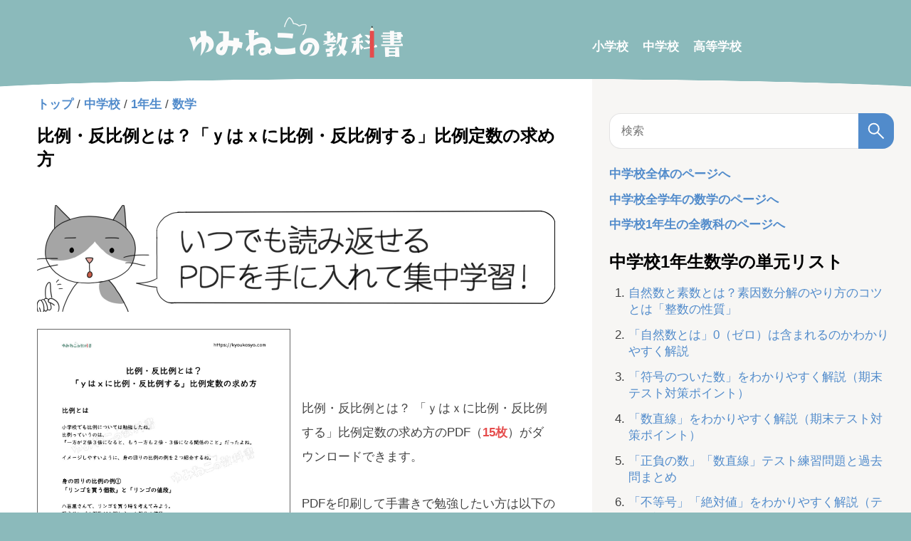

--- FILE ---
content_type: text/html; charset=UTF-8
request_url: https://kyoukasyo.com/junior-high-school/how-to-find-the-proportionality-constant/
body_size: 33434
content:
<!DOCTYPE html>
<html lang="ja">
<head prefix="og: http://ogp.me/ns# fb: http://ogp.me/ns/fb# article: http://ogp.me/ns/article#">
<meta charset="utf-8">
<meta name="viewport" content="width=device-width,minimum-scale=1,initial-scale=1">
<meta name="robots" content="index, follow, max-snippet:-1, max-video-preview:-1, max-image-preview:large">
<title>比例・反比例とは？「ｙはｘに比例・反比例する」比例定数の求め方 - 中1数学｜ゆみねこの教科書</title>
<meta name="author" content="ゆみねこ">
<meta name="format-detection" content="telephone=no">
<meta name="description" content="「比例・反比例」とはなにか？「ｙはｘに比例・反比例する」とは、どういう数の関係なのか、身の回りの例を表で紹介しながら、わかりやすく説明。比例定数とはなにか、比例・反比例それぞれの比例定数の求め方も解説しています。">
<meta property="article:published_time" content="2023-08-08T22:06:21+09:00">
<meta property="article:modified_time" content="2023-08-08T22:06:22+09:00">
<meta property="article:section" content="中学校">
<meta property="og:title" content="比例・反比例とは？「ｙはｘに比例・反比例する」比例定数の求め方 - 中1数学｜ゆみねこの教科書">
<meta property="og:type" content="article">
<meta property="og:url" content="https://kyoukasyo.com/junior-high-school/how-to-find-the-proportionality-constant/">
<meta property="og:description" content="「比例・反比例」とはなにか？「ｙはｘに比例・反比例する」とは、どういう数の関係なのか、身の回りの例を表で紹介しながら、わかりやすく説明。比例定数とはなにか、比例・反比例それぞれの比例定数の求め方も解説しています。">
<meta property="og:locale" content="ja_JP">
<meta property="og:site_name" content="ゆみねこの教科書">
<meta name="twitter:card" content="summary_large_image">
<meta name="twitter:site" content="@kyokasyowakaru">
<meta name="twitter:creator" content="@kyokasyowakaru">
<meta name="twitter:url" content="https://kyoukasyo.com/junior-high-school/how-to-find-the-proportionality-constant/">
<meta name="twitter:title" content="比例・反比例とは？「ｙはｘに比例・反比例する」比例定数の求め方 - 中1数学｜ゆみねこの教科書">
<meta name="twitter:description" content="「比例・反比例」とはなにか？「ｙはｘに比例・反比例する」とは、どういう数の関係なのか、身の回りの例を表で紹介しながら、わかりやすく説明。比例定数とはなにか、比例・反比例それぞれの比例定数の求め方も解説しています。">
<link rel="icon" href="/favicon.ico">
<link rel="apple-touch-icon" href="/apple-touch-icon.png">
<link rel="alternate" type="application/rss+xml" title="ゆみねこの教科書 フィード" href="https://kyoukasyo.com/feed/">
<link rel="alternate" type="application/rss+xml" title="ゆみねこの教科書 コメントフィード" href="https://kyoukasyo.com/comments/feed/">
<style>
abbr,address,article,aside,audio,b,blockquote,body,canvas,caption,cite,code,dd,del,details,dfn,div,dl,dt,em,fieldset,figcaption,figure,footer,form,h1,h2,h3,h4,h5,h6,header,hgroup,html,i,iframe,img,ins,kbd,label,legend,li,mark,menu,nav,object,ol,p,pre,q,samp,section,small,span,strong,sub,summary,sup,table,tbody,td,tfoot,th,thead,time,tr,ul,var,video{margin:0;padding:0;border:0;outline:0;font-size:100%;vertical-align:baseline;background:0 0;box-sizing:border-box}body{line-height:1;background:#8bbabb;padding-bottom:215px}body.drill-tax,body.post-type-archive-drill,body.single-drill{background:#f1a98a}article,aside,details,figcaption,figure,footer,header,hgroup,menu,nav,section{display:block}ol,ul{list-style:none}blockquote,q{quotes:none}blockquote:after,blockquote:before,q:after,q:before{content:'';content:none}a{vertical-align:baseline;margin:0;padding:0;background:0 0;color:#518bcb;font-size:100%;font-weight:700;text-decoration:none}a:hover{text-decoration:underline}img{max-width:100%;height:auto}mark{background-color:#ff9;color:#000;font-style:italic;font-weight:700}del{text-decoration:line-through}abbr[title],dfn[title]{border-bottom:1px dotted;cursor:help}ins{background:0 0}table{border-collapse:collapse;border-spacing:0;font-size:94%;empty-cells:show;line-height:1.5;margin:0 0 20px;width:100%}td,th{margin:0;overflow:visible;vertical-align:middle}td{padding:.7rem}td:first-child,th:first-child{border-left-width:0}.wp-block-table{width:100%;overflow:auto;-webkit-overflow-scrolling:touch}.wp-block-table tr:nth-child(even){background-color:#f7f6f4}.wp-block-table th{color:#000;font-weight:700;text-align:left;border-bottom:4px double #8bbabb}.wp-block-table td,.wp-block-table th{padding:.5rem}.wp-block-table table{table-layout:fixed;word-wrap:break-word}input,select{vertical-align:middle}sup{font-size:70%;vertical-align:super}sub{font-size:70%;vertical-align:sub}body{font-family:"游ゴシック体","Yu Gothic",YuGothic,"Hiragino Kaku Gothic ProN","Hiragino Sans",Meiryo,sans-serif;font-weight:500}h1,h2,h3,h4,h5{line-height:1.4;margin:3rem 0 1rem}h1{font-size:1.5rem}.home h1{margin-bottom:-3rem}h2{font-size:1.38rem;background:#8bbabb;color:#fff;padding:1rem;border-left:6px double;position:relative}.pdf h2{margin:1.5rem 0}h2 a{color:#fff}h3{font-size:1.25rem;padding-bottom:.5rem;border-bottom:3px solid #8bbabb}h4{font-size:1.13rem;padding-left:1rem;border-left:4px solid #8bbabb}ol,p,ul{color:#424242}cite,dfn,em,i{font-style:normal}em{font-weight:700}main{width:auto;display:block}#header{position:relative;z-index:12;text-align:center;height:130px;margin-bottom:1.8rem;padding:1.5rem 0;background:#8bbabb;-webkit-mask-image:radial-gradient(110% 30% at bottom,transparent 50%,#fff 51%);mask-image:radial-gradient(110% 30% at bottom,transparent 50%,#fff 51%)}#logo a:hover{opacity:.7}#header-navi{display:none}#logo li{display:flex;flex-direction:column;align-items:center;justify-content:center}.head-kyoukasyo-logo{position:relative}.head-kyoukasyo-logo img{max-width:150px;margin-left:1rem}.head-kyoukasyo-logo::before{content:'by';position:absolute;top:10px;left:-10px;color:#fff}.drill-tax #header,.post-type-archive-drill #header,.single-drill #header{height:165px;margin-bottom:1.3rem;background:#f1a98a}#footer{position:relative;z-index:12;text-align:center;padding:3rem 2rem 2rem;margin-top:-3rem;background:#8bbabb;color:#fff;-webkit-mask-image:radial-gradient(110% 30% at top,transparent 50%,#fff 51%);mask-image:radial-gradient(110% 30% at top,transparent 50%,#fff 51%)}#footer-list li{margin:20px 0 0;color:#fff}#footer a{color:#fff}.drill-tax #footer,.post-type-archive-drill #footer,.single-drill #footer{background:#f1a98a}#content{margin-top:-3rem;background:#fff}#main{padding:1.5rem 20px 0}.archive #main,.page #main{padding:1.5rem 20px 3rem}#entry{margin:0 auto;max-width:728px}#entry p{margin-bottom:2rem;line-height:2}#entry img{max-width:100%;width:auto}#entry ol,#entry ul{margin-bottom:1.8rem;padding:0 0 0 2rem;line-height:1.4}#entry ul{list-style:disc}#entry ol{list-style:decimal}#entry li{padding:.5rem 0;text-align:left}#entry p+figure,#entry pre+figure{margin-top:2.5rem}#breadcrumb{margin:0 auto 1rem}#breadcrumb ul{margin-bottom:0;padding:0}#breadcrumb li{display:inline-block;padding:0}.single article>h1{margin:0 0 1rem}.single article img[height="1"]{height:1px;border:none}#side{background:#f7f6f4;padding:1.5rem 20px}#side h1{margin:0 0 1rem 0;text-align:left}#side ul{margin-bottom:1.5rem;padding:0}#side ol{padding-left:1.6em;list-style:decimal;margin-bottom:2rem}#side li{line-height:1.4;margin:.8rem 0;padding:0}#side li a{font-weight:400}#side ul li a{font-weight:700}.feedback_area{display:block;margin-bottom:1.5rem}.unit-active{color:#e54c4c}#side-navi{display:flex}#side-navi ul:first-child{border-right:1px dashed #8bbabb;padding-left:0}#side-navi ul:last-child{border-left:1px dashed #8bbabb}#side-navi ul{padding:0 1.5rem}.navi-active{color:#e75a5a}pre{background:#f5f5f5;line-height:1.4;margin-bottom:1em;max-width:100%;overflow:auto;padding:1rem}code{font-family:-apple-system,BlinkMacSystemFont,"Helvetica Neue",YuGothic,'Yu Gothic',Verdana,Meiryo,sans-serif}#search-form{margin:1.5rem 0;max-width:35em;position:relative}#search-form input[type=search]{-webkit-appearance:none;-moz-appearance:none;appearance:none;background-color:#fff;line-height:2;padding:.5rem 40px .5rem 1rem;width:100%;height:50px;border:1px solid hsla(0,0%,78%,.5);border-radius:1rem;font-size:1rem}#search-form input[type=search]:focus{outline:0}#search-form button{background-color:#518bcb;border-radius:0 1rem 1rem 0;border:none;position:absolute;right:0;top:0;width:50px;height:100%;cursor:pointer;padding:0}#search-form button svg{fill:#fff;position:absolute;right:50%;top:50%;width:30px;height:30px;margin-top:-15px;margin-right:-15px}#entry #search-result{list-style:none;max-width:728px;margin:0 auto 1.5rem;padding:0}#entry #commets-list{background:rgba(200,200,200,.15);border-radius:8px;padding:2rem;box-shadow:inset 0 2px 4px rgb(0 0 0 / 6%);list-style:none}#entry #commets-list ul{list-style:none}#entry #commets-list p{margin-bottom:1rem;word-wrap:break-word}.comment-author{word-wrap:break-word}.comment-author .says{display:none}.comment-meta{color:#666;font-size:11px;margin:.5em 0}.comment-meta a{color:inherit;text-decoration:none}.comment-reply-link{background:#aaa;color:#fff;font-size:12px;padding:4px 8px;text-decoration:none}.children{border-left:1px solid hsla(0,0%,78%,.5);margin-left:1.5em;margin-top:1em;padding:1em 0 0 1.5em}.comment-respond label{display:block;font-size:.9em;margin-bottom:.25em}.comment-respond #submit{-webkit-appearance:none;appearance:none;background:#518bcb;border:none;display:block;color:#fff;padding:.5rem 1rem;border-radius:2rem;margin-top:1.5rem;width:222px;height:38px;font-weight:700;font-size:16px;cursor:pointer}.submit{transition:opacity .25s}.submit:hover{opacity:.8}#comment,.comment-respond #author{-webkit-appearance:none;appearance:none;font:inherit;background:#fff;width:100%;box-shadow:inset 0 1px 4px rgb(0 0 0 / 6%);border-radius:4px;border:1px solid hsla(0,0%,78%,.5);border-radius:4px;padding:1rem;box-sizing:border-box;font-size:1rem}#comment:focus-visible,.comment-respond #author:focus-visible{outline:3px solid #8bbabb}#comment-head{margin-top:3rem}.adslot_horizontal{max-width:728px;min-height:calc(100vw * 250/300)}.adsense-bottom{margin:3rem auto;min-height:280px}.archive .adsense-bottom{margin-bottom:3rem}.adslot_728x90{max-width:728px;min-height:calc(100vw * 250/300);margin:1.5rem auto;text-align:center}.adslot_336x280{min-height:280px;display:block;margin-bottom:1.5rem}.adslot_max_250{min-height:280px;display:block;margin-bottom:1.5rem}.adslot_max_100{min-height:100px;display:block;margin-bottom:1.5rem}.adslot_overlay{position:fixed;z-index:12;width:100%;height:50px;bottom:0;left:0;text-align:center;background:#fff}.adslot_sticky{display:none}.sp-bottom-hoorizontal-ad{display:inline-block;width:100%;height:50px}.side-bottom-ad,.side-top-ad{width:100%;height:280px}.side_250_ad{width:100%;height:280px}.side_100_ad{width:100%;height:100px}.adslot_column_control{display:none}.ats-trvd-wrapper{max-width:320px;min-height:180px;margin-top:0!important;margin-bottom:0!important}.video-player{min-height:180px}.adslot_horizontal+.video-player,.drill-banner+.video-player,.video-player+#breadcrumb{margin-top:1.5rem}.single-drill #sas_26300{display:none}.about{margin-bottom:1.5rem}.about figure{margin-bottom:1rem}.about img{width:100%;max-width:500px}#entry .about p,#side .about p{line-height:2;word-break:break-all}#profile{text-align:left;display:flex;align-items:center;margin-bottom:1.5rem;line-height:1.4}#profile p{margin-bottom:0;line-height:1.4}#profile img{margin-right:1rem;width:100px}#profile a{background:#518bcb;display:block;color:#fff;padding:.5rem 1rem;border-radius:2rem;margin-top:.5rem;font-size:.79rem}#profile-head{background:#fff;color:#8bbabb;border-left:none;margin:1rem 0 1rem 0;padding-left:0}#profile-wrap{border:2px dashed #8bbabb;border-radius:2rem;margin:3rem 0;padding:0 1rem}#profile-wrap .about{margin-bottom:0}.pdf #profile-wrap{margin:3rem 0 1.5rem}.unit{margin:1.5rem auto}.home .unit{margin-top:5rem}.archive .unit{margin-top:7rem}.unit th{color:#000;font-weight:700;text-align:left;border-bottom:4px double #8bbabb;position:relative}.unit th,td{padding:.5rem}.category .unit th{border-top:4px double #8bbabb}.unit-primary:before{content:'';background:url(/wp-content/themes/kyoukasyo/img/shougakusei.png) no-repeat;background-size:contain;width:159px;height:88.5px;position:absolute;bottom:41px;right:0}.unit-junior:before{content:'';background:url(/wp-content/themes/kyoukasyo/img/chugakusei.png) no-repeat;background-size:contain;width:159px;height:88.5px;position:absolute;bottom:41px;right:0}.unit-high:before{content:'';background:url(/wp-content/themes/kyoukasyo/img/koukousei.png) no-repeat;background-size:contain;width:159px;height:88.5px;position:absolute;bottom:41px;right:0}body[class*=tax-] .unit-high:before,body[class*=tax-] .unit-junior:before,body[class*=tax-] .unit-primary:before{bottom:61px}.subject{max-width:728px;width:100%;margin:3rem auto}.subject ul{list-style:none;display:flex;flex-wrap:wrap;justify-content:space-between}.subject li{width:calc(100%/4);padding:1rem 0}.exercise{margin-bottom:2rem}.exercise p{color:#e75a5a}.answer{color:#518bcb;font-weight:700;cursor:pointer;margin-bottom:2rem}#contact-form{width:108%;height:1060px;margin:0 -4%}#iframe-wrapper{position:relative;width:100%;height:1144px}#iframe-wrapper iframe{position:absolute;top:0;left:0;width:100%;height:100%}.balloon{align-content:flex-start;display:flex;justify-content:space-between;position:relative;margin-bottom:2rem}.balloon-right{flex-direction:row-reverse}.balloon-icon{flex-shrink:0;position:relative;text-align:center;width:80px}.balloon-img{height:80px;width:80px;border:2px solid #ececec;border-radius:50%}.balloon-name{display:block;font-size:14px;line-height:1;opacity:.8;padding-top:4px}.balloon-speech{align-items:flex-start;display:flex;flex-basis:100%;padding:4px 0 4px 24px}.balloon-right .balloon-speech{justify-content:flex-end}.balloon-text{border-radius:8px;color:#333;line-height:1.6;padding:1em;position:relative;background:#fff;border:1px solid #a0a0a0}.balloon-text:after,.balloon-text:before{right:100%;top:50%;border:solid transparent;content:"";height:0;width:0;position:absolute;pointer-events:none}.balloon-text:after{border-color:rgba(255,255,255,0);border-right-color:#fff;border-width:12px;margin-top:-12px}.balloon-text:before{border-color:rgba(160,160,160,0);border-right-color:#a0a0a0;border-width:13px;margin-top:-13px}.balloon-right .balloon-speech{padding:4px 24px 4px 0}.balloon-right .balloon-text:after,.balloon-right .balloon-text:before{left:100%}.balloon-right .balloon-text:after{border-left-color:#fff;border-right-color:transparent}.balloon-right .balloon-text:before{border-left-color:#a0a0a0;border-right-color:transparent}.blackboard{position:relative;margin:2rem auto;padding:1em;background:#202020;border:7px solid #b2771f;border-radius:3px;box-shadow:0 0 5px #333;color:#fff;line-height:2}.blackboard li,.blackboard p{color:#fff}#entry .blackboard p{margin-bottom:0}.blackboard::after,.blackboard::before{position:absolute;content:'';bottom:0}.blackboard::before{width:20px;right:10px;border:solid 3px #ff42a0;border-radius:3px 2px 0 2px}.blackboard::after{width:15px;right:45px;border:solid 3px #fff;border-radius:8px 5px 2px 5px}.tooltip{position:relative;cursor:pointer}.tooltip-text{opacity:0;visibility:hidden;position:absolute;left:50%;z-index:1;transform:translateX(-50%);top:34px;display:inline-block;padding:15px;white-space:pre-line;width:240px;font-size:.8rem;line-height:1.6;background:#eaf2f3;color:#0e363c;border-radius:3px;transition:.3s ease-in}.tooltip-text:before{content:'';position:absolute;top:-13px;left:50%;margin-left:-7px;border:7px solid transparent;border-bottom:7px solid #eaf2f3}.tooltip:hover .tooltip-text{opacity:1;visibility:visible}.su-heading-align-center{text-align:center}.su-heading-style-default{padding:2px 0;border-top:1px solid #999;border-bottom:1px solid #999;margin-bottom:2rem}.su-heading-inner{padding:1em .5em;border-top:4px solid #eee;border-bottom:4px solid #eee;line-height:1.6}.cap_box{position:relative;margin-bottom:2rem}.cap_box_ttl{border-radius:2px 2px 0 0;align-items:center;background-color:#8bbabb;color:#fff;display:flex;justify-content:center;line-height:1.5;padding:.5em;position:relative;text-align:center;z-index:1}.cap_box_content{border:1px solid #8bbabb;padding:1.5em;position:relative}.cap_box.is-style-intext{border:1px solid #8bbabb;padding:1em}.is-style-intext .cap_box_ttl{background:0 0;color:#8bbabb;justify-content:flex-start;padding:0;text-align:left}.is-style-intext .cap_box_content{background:0 0;border:none;margin-top:1em;padding:0;line-height:1.6}#entry .cap_box_content p:last-child{margin-bottom:0}.su-label{display:inline;margin-right:.3em;padding:.1em .3em;font-size:.8em;height:.8em;line-height:.8em;border-radius:3px}.su-label-type-info{background:#09c;color:#fff}#entry .is-style-num_circle,#entry .su-list ul{margin-bottom:0}.su-list{line-height:2}.su-highlight{display:inline;padding:1px 0}#pdf-download{display:grid;grid-template-columns:1fr 1fr;grid-gap:1rem;align-items:center;margin-bottom:1.5rem}.pdf-link a{color:#fff;border-radius:2rem;margin-top:.5rem;background:#518bcb;display:block;padding:.5rem 1rem;text-align:center}#no-ad-pdf .pdf-link a{background:#009688}.pdf-area{margin:2rem 0}.pdf-area h3{margin:0 0 1rem}#pdf-download img,#pdf-img img{border:1px solid #666}.page-count{color:#e54c4c;font-weight:700}.page-back{display:inline-block;margin-top:1rem}#pdf-download figure a:hover,#pdf-img a:hover{opacity:.7}#pdf-img img{min-width:100%;min-height:calc(50vw * .75)}.pdf-download-wrap h2{background:#fff;padding:0;border-left:none}.wp-block-audio,.wp-block-file{margin-bottom:2rem}.wp-block-file__embed{display:none;margin-bottom:1rem}.wp-block-file__button{margin-left:1.5rem;background:#518bcb;border-radius:2em;color:#fff;font-size:.8em;padding:.5em 1em}.wp-block-file__button:hover{text-decoration:none}iframe[src*=youtube]{width:100%}.is-type-video{width:100%;max-width:100%}.is-type-video .wp-block-embed__wrapper{position:relative;padding-bottom:56.25%;overflow:hidden}.is-type-video iframe{position:absolute;top:0;left:0;width:100%;height:100%}.faq{padding:1rem 0}.faq+.faq{border-top:2px solid #f2f2f2;padding-top:2rem}.faq-answer,.faq-question{position:relative;font-weight:700;padding:1rem 1rem 1rem 4rem;line-height:2}.faq-answer:before,.faq-question:before{content:"Q";position:absolute;left:0;top:50%;margin-top:-22.5px;display:inline-block;width:45px;height:45px;line-height:45px;vertical-align:middle;text-align:center;font-family:Arial,sans-serif;font-size:21px;background:#518bcb;color:#fff;border-radius:50%}.faq-answer:before{content:"A";background:#e54c4c}#entry .faq-answer p,#entry .faq-question p{margin-bottom:0}.external:after{vertical-align:sub;margin-left:6px;content:url([data-uri])}.has-black-color{color:#000}.u-fz-l{font-size:1.25em}.wp-block-embed,.wp-block-group{margin-bottom:2rem}.has-border.-border01{border:1px solid #8bbabb}.wp-block-group__inner-container{padding:1rem;line-height:2}#entry .simple-box1 p:last-child,#entry .wp-block-group__inner-container p:last-child{margin-bottom:0}.simple-box1{border:3px solid #5c8d89;border-radius:4px;padding:1.5em;margin-bottom:2rem}.wp-block-image{margin-bottom:2rem}#MathJax_Message{display:none}.has-black-color{color:#000}.has-cyan-bluish-gray-color{color:#abb8c3}.has-white-color{color:#fff}.has-pale-pink-color{color:#f78da7}.has-vivid-red-color{color:#cf2e2e}.has-luminous-vivid-orange-color{color:#ff6900}.has-luminous-vivid-amber-color{color:#fcb900}.has-light-green-cyan-color{color:#7bdcb5}.has-vivid-green-cyan-color{color:#00d084}.has-pale-cyan-blue-color{color:#8ed1fc}.has-vivid-cyan-blue-color{color:#0693e3}.has-vivid-purple-color{color:#9b51e0}.affiliate-box{border:2px solid #f2f2f2;display:grid;grid-template-columns:25% 1fr;grid-gap:1rem;padding:1rem;margin-bottom:2rem}.affiliate-box-text{word-break:break-all}.affiliate-amazon{color:#ff9901}.affiliate-rakuten{color:#d24c4c}.affiliate-yahoo{color:#ff4c6f}#entry .affiliate-box-text p{margin-bottom:1rem}#entry ul.affiliate-box-link{list-style:none;padding:0;margin:0}#right-side{display:none}#entry li.pr{border:1px solid #424242;padding:0 .3rem;margin-right:.3rem}@keyframes shiny{0%{transform:scale(0) rotate(25deg);opacity:0}50%{transform:scale(1) rotate(25deg);opacity:1}100%{transform:scale(50) rotate(25deg);opacity:0}}.end-test-button,.start-test-button{background:#ce6363;display:block;color:#fff;padding:1rem;border-radius:2rem;text-align:center;position:relative;overflow:hidden}.end-test-button::after,.start-test-button::after{content:'';position:absolute;top:-100px;left:-100px;width:50px;height:50px;background-image:linear-gradient(100deg,rgba(255,255,255,0) 10%,rgba(255,255,255,1) 100%,rgba(255,255,255,0) 0);animation-name:shiny;animation-duration:3s;animation-timing-function:ease-in-out;animation-iteration-count:infinite}.start-test-button{margin-top:2rem}.end-test-button:hover,.start-test-button:hover{text-decoration:none;opacity:.9}.wp-block-my-custom-question-block{counter-reset:questionCounter;margin-top:2rem}body.single:not(.drill-answer) .wp-block-my-custom-question-block{transition:max-height 3s ease-in-out;overflow:hidden;max-height:0}.question-block-transition{overflow:hidden;transition:max-height 2s ease-in-out}.additional-questions-container{transition:max-height 3s ease-in-out;overflow:hidden;max-height:0}.wp-block-my-custom-question-child{margin-bottom:2rem;padding:1.5rem;border:1px solid #dadce0;border-radius:8px;background:#f7f6f4}.wp-block-my-custom-question-child p:first-child{position:relative;padding-left:3em}.wp-block-my-custom-question-child p:first-child::before{counter-increment:questionCounter;content:counter(questionCounter);font-weight:700;position:absolute;left:0;top:0;color:#fff;background:#f1a98a;width:36px;height:36px;border-radius:50%;text-align:center;line-height:36px;font-size:1.5rem}#entry .wp-block-my-custom-question-child p{margin-bottom:1rem;grid-area:question;margin:0}.wp-block-my-custom-question-child figure{grid-area:image;margin:0}#entry .wp-block-my-custom-question-child p+figure{margin-top:1rem;text-align:center}.question-child-answer{grid-area:answer;margin-top:1rem;width:calc(100% - 3rem);justify-self:center;-webkit-appearance:none;appearance:none;font:inherit;background:#fff;width:100%;box-shadow:inset 0 1px 4px rgb(0 0 0 / 6%);border-radius:4px;border:1px solid hsla(0,0%,78%,.5);border-radius:4px;padding:1rem;box-sizing:border-box;font-size:1rem}.question-child-answer:focus-visible{outline:3px solid #8bbabb}.wp-block-my-custom-question-child p{margin-left:20px}.wp-block-my-custom-question-child img{max-height:300px}.question-child-choices{display:flex;flex-direction:column;gap:20px;margin-top:1.5rem}.question-child-choices label{position:relative;padding-left:20px;cursor:pointer}.question-child-choices input[type=radio]{appearance:none;-webkit-appearance:none;-moz-appearance:none;position:absolute;left:0;top:50%;transform:translateY(-50%);width:18px;height:18px;border:2px solid #518bcb;border-radius:50%;outline:0;cursor:pointer;margin:0}.question-child-choices input[type=radio]:checked{background-color:transparent;border:2px solid #518bcb}.question-child-choices input[type=radio]:checked::before{content:'';position:absolute;top:50%;left:50%;transform:translate(-50%,-50%);width:9px;height:9px;background-color:#518bcb;border-radius:50%;box-sizing:border-box}.drill-answer .question-child-choices input[type=radio]{border:2px solid #c1c1c1}.drill-answer .question-child-choices input[type=radio]:checked{border:2px solid #c1c1c1}.drill-answer .question-child-choices input[type=radio]:checked::before{background-color:#c1c1c1}.test-results-container{background-color:#8bbabb;padding:1rem;margin-bottom:1.5rem;color:#fff;text-align:center}.test-results-container div:first-child{font-weight:700;margin:0 1rem 1rem;padding:1rem 0;border-bottom:2px solid #fff;display:flex;align-items:center;justify-content:center;gap:1.5rem}.test-results-container div:last-child,.test-results-container div:nth-child(2){display:inline-block}.test-results-container div:nth-child(2){margin-right:1.5rem;margin-bottom:1rem}.result-list th{text-align:left;padding:.5rem}.correct-answer .question-child-correct-answer{color:#1e8e3e;font-weight:700}.incorrect-answer .question-child-correct-answer{color:#d93025;font-weight:700}.correct-answer .question-child-answer{border:1px solid #1e8e3e;background:#e6f4ea;margin-bottom:1.5rem;color:#1e8e3e}.incorrect-answer .question-child-answer{border:1px solid #d93025;background:#fce8e6;margin-bottom:1.5rem;color:#d93025}.correct-answer .question-child-choices,.incorrect-answer .question-child-choices{margin-bottom:1.5rem}.question-child-correct-answer{padding-left:2rem;position:relative}.correct-answer .question-child-correct-answer::before{content:"〇";font-weight:700;position:absolute;left:0;top:0;color:#1e8e3e}.incorrect-answer .question-child-correct-answer::before{content:"✕";font-weight:700;position:absolute;left:0;top:0;color:#d93025}.test-result{display:block;margin-top:1rem}.test-result-number{font-size:1.5rem}.result-correct{font-size:4rem;color:#f6f611}.sub-buttons-container button,.test-buttons-container button,.test-share-container button{-webkit-appearance:none;appearance:none;background:#518bcb;border:none;display:block;color:#fff;padding:.5rem 1rem;border-radius:2rem;margin-top:1.5rem;width:100%;font-weight:700;font-size:16px;cursor:pointer}.test-buttons-container{text-align:center;margin-top:20px;margin-bottom:1.5rem}.sub-buttons-container{margin-bottom:1.5rem;gap:1.5rem}.sub-buttons-container button{flex-basis:50%}.sub-buttons-container button:hover{opacity:.9}.sub-buttons-container button:first-child{background:#009688;position:relative;line-height:1;display:inline-flex;align-items:center;justify-content:center}.sub-buttons-container .button-icon-and-text{display:inline-flex;align-items:center}.sub-buttons-container .button-icon{background:url(/wp-content/themes/kyoukasyo/img/repeat.svg) no-repeat;background-size:contain;width:25px;height:25px;margin-right:10px;filter:brightness(0) invert(1)}.test-buttons-container button:hover,.test-share-container button:hover{opacity:.7}.sns-share-container{display:flex;justify-content:space-around;gap:1.5rem}button.share-button-twitter{background:#000}button.share-button-facebook{background:#3b5998}button.share-button-line{background:#00c300}#entry .sns-share-heading{margin-bottom:0}.drill-status{font-weight:700}.drill-status.status-done{color:green}.drill-status.status-pending{color:red}.single-drill #side-inside ol{padding-left:3.5em}.single-drill #side-inside ol li{position:relative}.single-drill #side-inside ol li::before{content:attr(data-status);position:absolute;left:-3.5em;top:0;color:red;font-weight:700}.single-drill #side-inside ol li[data-status="済"]::before{color:green}#entry ol#other-drill{list-style:none;padding-left:0;counter-reset:otherCounter}#entry .test-share-container p{text-align:center;margin-bottom:1rem}#other-drill li{display:flex;align-items:center}#other-drill li img{max-width:40%;margin-right:1rem}#other-drill li a{display:flex;align-items:center}#other-drill li a:hover img{opacity:.9}#other-drill li .drill-status{position:relative;margin-right:2.5em}#other-drill li .drill-status::after{counter-increment:otherCounter;content:counter(otherCounter) ".";font-weight:700;position:absolute;left:1em;top:50%;color:#424242;font-weight:400;transform:translate(50%,-50%)}.show-all-link{display:block;margin-bottom:.5rem;margin-top:-.5rem;text-align:center}.accordion-icon{position:absolute;right:20px;top:50%;transform:translateY(-50%);font-weight:700;font-size:2rem}.drill-banner{margin-top:1.5rem}.drill-banner a:hover{opacity:.9}#right-side .drill-banner+h1,#side .drill-banner+h1{margin-top:1.5rem}.single-drill article>h1{background:#f1a98a;color:#fff;padding:1.5rem;border-radius:1.5rem}.drill-progress{background:#f1a98a;color:#fff;padding:.5rem 2rem;border-radius:2rem;display:inline-block;font-weight:700;font-size:1rem}.drill-answer .drill-progress{margin-bottom:.5rem}.section-number{font-weight:700;color:#f1a98a;background:#fff;width:36px;height:36px;border-radius:50%;text-align:center;line-height:36px;font-size:1.5rem;display:inline-block;margin-right:1rem}p.intro-text{margin-top:1.5rem}.wp-block-my-custom-question-child .wp-block-table th{text-align:center}@keyframes bounceIn{0%{opacity:0;-webkit-transform:scale(.3);-ms-transform:scale(.3);transform:scale(.3)}50%{opacity:1;-webkit-transform:scale(1.05);-ms-transform:scale(1.05);transform:scale(1.05)}70%{-webkit-transform:scale(.9);-ms-transform:scale(.9);transform:scale(.9)}100%{opacity:1;-webkit-transform:scale(1);-ms-transform:scale(1);transform:scale(1)}}@media screen and (min-width:1233px){body{padding-bottom:0}#logo ul{padding:0 20px;margin:0 auto}#header-navi{display:block}#header-navi ul{display:flex;flex-direction:row;justify-content:flex-start;align-items:center;height:100%}#header-navi li{padding:1.5rem 10px}#header-navi li:first-child{padding-left:0}#header-navi a{font-weight:700;color:#fff}#content,#header{display:grid;grid-template-columns:1fr calc(400px + 3rem)}#main{padding:1.5rem 20px 2.5rem;grid-row:1/2;grid-column:1/2}.archive #main,.page #main,.search #main{padding:1.5rem 20px 3rem}#side{position:sticky;top:0;right:0;z-index:11;align-self:start;width:100%;min-height:100vh;padding:1.5rem 0 0 1.5rem;margin-bottom:1rem;grid-row:1/2;grid-column:2/3}#side-inside{padding-right:1.5rem;padding-bottom:1.5rem;height:100vh;overflow-y:scroll}#side-navi ul{padding:0 2rem}#profile a{font-size:1rem}.subject li{width:calc(100%/9)}.unit th,td{padding:.7rem}.unit-high:before,.unit-junior:before,.unit-primary:before{bottom:47px}#footer{margin-top:-2rem}#footer-list{display:flex;justify-content:center}#footer-list li{margin:0 20px 0 0}#footer-list li:last-child{margin-right:0}#iframe-wrapper{height:925px}#profile-wrap{padding:0 2rem}#pdf-download img{min-width:356px;min-height:calc(356px * 210/297)}.adslot_horizontal{min-height:280px}.adslot_multiplex{min-height:436px}.adslot_728x90{min-height:90px}.adslot_overlay{display:none}.wp-block-file__embed{display:block}.adslot_sticky{display:block;position:sticky;bottom:0;left:0;z-index:11;width:728px;height:90px;margin:0 auto}.adslot_sticky_in{max-width:728px;margin:0 auto}.wp-block-table table{min-width:728px;table-layout:auto}.wp-block-my-custom-question-child .wp-block-table table{min-width:auto}.question-child-choices{flex-direction:row}.test-share-container{display:flex;gap:1.5rem;align-content:center;justify-content:center}#entry .test-share-container p{margin-bottom:0}.test-share-container button{margin-top:0;max-width:300px}.sub-buttons-container{display:flex;justify-content:space-around}#logo li{flex-direction:row;align-items:baseline}.drill-tax #header,.post-type-archive-drill #header,.single-drill #header{height:130px;margin-bottom:1.8rem}.result-list th{padding:.7rem}.single-drill #sas_26300{display:block}#sas_26300,#sas_26711{display:block;width:300px;height:250px;margin:auto}}@media screen and (min-width:1358px){#content,#header{grid-template-columns:calc(728px + 16%) 1fr}#logo{padding:0 8%}#logo ul{padding:0}#main{padding:1.5rem 8% 2.5rem}.archive #main,.page #main{padding:1.5rem 8% 3rem}#entry,#logo ul{max-width:728px}}@media screen and (min-width:1544px){body.single:not(.pdf):not(.drill-answer) #content,body.single:not(.pdf):not(.drill-answer) #header{grid-template-columns:1fr calc(728px + 8%) 1fr}body.single:not(.pdf):not(.drill-answer) #main{padding:1.5rem 0 2.5rem}body.single:not(.pdf):not(.drill-answer) #side-inside{padding-bottom:1.5rem}body.single:not(.pdf):not(.drill-answer) #header #logo{grid-column:2}body.single:not(.pdf):not(.drill-answer) #side{grid-column:1/2}body.single:not(.pdf):not(.drill-answer) #main{grid-column:2/3}body.single:not(.pdf):not(.drill-answer) .adslot_sticky{width:100%}body.single:not(.pdf):not(.drill-answer) .adslot_sticky_in{max-width:100%}#right-side{display:block;position:sticky;top:0;right:0;z-index:11;align-self:start;width:100%;min-height:100vh;padding:1.5rem 0 0 1.5rem;margin-bottom:1rem;background:#f7f6f4;grid-row:1/2;grid-column:3/4}#right-side h1{margin:0;text-align:left}.single-drill #right-side h1{margin-bottom:1rem}#right-side-inside{padding-right:1.5rem;padding-bottom:calc(1.5rem + 180px);height:100vh;overflow-y:scroll}#right-side p{margin-bottom:2rem;line-height:2}#right-side #pdf-download img{min-width:auto;min-height:auto}.pdf-download-wrap{display:none}#right-side,body.single:not(.pdf):not(.drill-answer) #side{font-size:.9rem}.adslot_column_control{display:block}.adslot_max_250{min-height:250px;max-height:250px}.side_250_ad{height:250px}.side_100_ad{height:100px}}@media screen and (min-width:1733px){#content,#header{grid-template-columns:1fr 1fr}#main{width:100%;padding:1.5rem 0 2rem}.archive #main,.page #main{padding:1.5rem 0 4.5rem}.side-top-ad{max-width:336px}}@media screen and (min-width:1980px){body.single:not(.pdf):not(.drill-answer) #content,body.single:not(.pdf):not(.drill-answer) #header{grid-template-columns:1fr 1.5fr 1fr}}body{font-size: 17px;}</style>
<script type="application/ld+json">[{"@context":"https://schema.org","@type":"BreadcrumbList","itemListElement":[{"@type":"ListItem","position":1,"item":{"@id":"https://kyoukasyo.com","name":"トップ"}},{"@type":"ListItem","position":2,"item":{"@id":"https://kyoukasyo.com/junior-high-school/","name":"中学校"}},{"@type":"ListItem","position":3,"item":{"@id":"https://kyoukasyo.com/junior-high-school-1/","name":"1年生"}},{"@type":"ListItem","position":4,"item":{"@id":"https://kyoukasyo.com/junior-high-school-math/","name":"数学"}},{"@type":"ListItem","position":5,"item":{"@id":"https://kyoukasyo.com/junior-high-school/how-to-find-the-proportionality-constant/","name":"比例・反比例とは？「ｙはｘに比例・反比例する」比例定数の求め方"}}]},{"@context":"https://schema.org","@type":"Article","mainEntityOfPage":{"@type":"WebPage","@id":"https://kyoukasyo.com/junior-high-school/how-to-find-the-proportionality-constant/"},"headline":"比例・反比例とは？「ｙはｘに比例・反比例する」比例定数の求め方","datePublished":"2023-08-08T22:06:21+09:00","dateModified":"2023-08-08T22:06:22+09:00","author":{"@type":"Person","name":"ゆみねこ","url":"https://kyoukasyo.com/author/yumineko/","sameAs":["https://x.com/kyokasyowakaru","https://www.youtube.com/@yumineko.kyoukasyo","https://www.instagram.com/kyoukasyo_wakariyasuku/"]},"description":"「比例・反比例」とはなにか？「ｙはｘに比例・反比例する」とは、どういう数の関係なのか、身の回りの例を表で紹介しながら、わかりやすく説明。比例定数とはなにか、比例・反比例それぞれの比例定数の求め方も解説しています。"}]</script>
<script async src="https://pagead2.googlesyndication.com/pagead/js/adsbygoogle.js?client=ca-pub-9539185701853016" crossorigin="anonymous"></script>
<script async src="https://www.googletagmanager.com/gtag/js?id=UA-138666852-1"></script>
<script>
  window.dataLayer = window.dataLayer || [];
  function gtag(){dataLayer.push(arguments);}
  gtag('js', new Date());

  gtag('config', 'UA-138666852-1');
</script>

<!-- ▼▼▼ Google Fonts (BIZ UD Gothic) の読み込み ▼▼▼ -->
<link rel="preconnect" href="https://fonts.googleapis.com">
<link rel="preconnect" href="https://fonts.gstatic.com" crossorigin>
<link href="https://fonts.googleapis.com/css2?family=BIZ+UDGothic:wght@400;700&display=swap" rel="stylesheet">
<!-- ▲▲▲ ここまで ▲▲▲ -->
<!-- MicroAd Tag -->
<!--<script src="https://rise.enhance.co.jp/eot.js?eotId=EOT-DX5E563X"></script>//-->
<!-- End MicroAd Tag -->
<style id='wp-block-heading-inline-css' type='text/css'>
h1:where(.wp-block-heading).has-background,h2:where(.wp-block-heading).has-background,h3:where(.wp-block-heading).has-background,h4:where(.wp-block-heading).has-background,h5:where(.wp-block-heading).has-background,h6:where(.wp-block-heading).has-background{padding:1.25em 2.375em}h1.has-text-align-left[style*=writing-mode]:where([style*=vertical-lr]),h1.has-text-align-right[style*=writing-mode]:where([style*=vertical-rl]),h2.has-text-align-left[style*=writing-mode]:where([style*=vertical-lr]),h2.has-text-align-right[style*=writing-mode]:where([style*=vertical-rl]),h3.has-text-align-left[style*=writing-mode]:where([style*=vertical-lr]),h3.has-text-align-right[style*=writing-mode]:where([style*=vertical-rl]),h4.has-text-align-left[style*=writing-mode]:where([style*=vertical-lr]),h4.has-text-align-right[style*=writing-mode]:where([style*=vertical-rl]),h5.has-text-align-left[style*=writing-mode]:where([style*=vertical-lr]),h5.has-text-align-right[style*=writing-mode]:where([style*=vertical-rl]),h6.has-text-align-left[style*=writing-mode]:where([style*=vertical-lr]),h6.has-text-align-right[style*=writing-mode]:where([style*=vertical-rl]){rotate:180deg}
/*# sourceURL=https://kyoukasyo.com/wp-includes/blocks/heading/style.min.css */
</style>
<style id='wp-block-image-inline-css' type='text/css'>
.wp-block-image>a,.wp-block-image>figure>a{display:inline-block}.wp-block-image img{box-sizing:border-box;height:auto;max-width:100%;vertical-align:bottom}@media not (prefers-reduced-motion){.wp-block-image img.hide{visibility:hidden}.wp-block-image img.show{animation:show-content-image .4s}}.wp-block-image[style*=border-radius] img,.wp-block-image[style*=border-radius]>a{border-radius:inherit}.wp-block-image.has-custom-border img{box-sizing:border-box}.wp-block-image.aligncenter{text-align:center}.wp-block-image.alignfull>a,.wp-block-image.alignwide>a{width:100%}.wp-block-image.alignfull img,.wp-block-image.alignwide img{height:auto;width:100%}.wp-block-image .aligncenter,.wp-block-image .alignleft,.wp-block-image .alignright,.wp-block-image.aligncenter,.wp-block-image.alignleft,.wp-block-image.alignright{display:table}.wp-block-image .aligncenter>figcaption,.wp-block-image .alignleft>figcaption,.wp-block-image .alignright>figcaption,.wp-block-image.aligncenter>figcaption,.wp-block-image.alignleft>figcaption,.wp-block-image.alignright>figcaption{caption-side:bottom;display:table-caption}.wp-block-image .alignleft{float:left;margin:.5em 1em .5em 0}.wp-block-image .alignright{float:right;margin:.5em 0 .5em 1em}.wp-block-image .aligncenter{margin-left:auto;margin-right:auto}.wp-block-image :where(figcaption){margin-bottom:1em;margin-top:.5em}.wp-block-image.is-style-circle-mask img{border-radius:9999px}@supports ((-webkit-mask-image:none) or (mask-image:none)) or (-webkit-mask-image:none){.wp-block-image.is-style-circle-mask img{border-radius:0;-webkit-mask-image:url('data:image/svg+xml;utf8,<svg viewBox="0 0 100 100" xmlns="http://www.w3.org/2000/svg"><circle cx="50" cy="50" r="50"/></svg>');mask-image:url('data:image/svg+xml;utf8,<svg viewBox="0 0 100 100" xmlns="http://www.w3.org/2000/svg"><circle cx="50" cy="50" r="50"/></svg>');mask-mode:alpha;-webkit-mask-position:center;mask-position:center;-webkit-mask-repeat:no-repeat;mask-repeat:no-repeat;-webkit-mask-size:contain;mask-size:contain}}:root :where(.wp-block-image.is-style-rounded img,.wp-block-image .is-style-rounded img){border-radius:9999px}.wp-block-image figure{margin:0}.wp-lightbox-container{display:flex;flex-direction:column;position:relative}.wp-lightbox-container img{cursor:zoom-in}.wp-lightbox-container img:hover+button{opacity:1}.wp-lightbox-container button{align-items:center;backdrop-filter:blur(16px) saturate(180%);background-color:#5a5a5a40;border:none;border-radius:4px;cursor:zoom-in;display:flex;height:20px;justify-content:center;opacity:0;padding:0;position:absolute;right:16px;text-align:center;top:16px;width:20px;z-index:100}@media not (prefers-reduced-motion){.wp-lightbox-container button{transition:opacity .2s ease}}.wp-lightbox-container button:focus-visible{outline:3px auto #5a5a5a40;outline:3px auto -webkit-focus-ring-color;outline-offset:3px}.wp-lightbox-container button:hover{cursor:pointer;opacity:1}.wp-lightbox-container button:focus{opacity:1}.wp-lightbox-container button:focus,.wp-lightbox-container button:hover,.wp-lightbox-container button:not(:hover):not(:active):not(.has-background){background-color:#5a5a5a40;border:none}.wp-lightbox-overlay{box-sizing:border-box;cursor:zoom-out;height:100vh;left:0;overflow:hidden;position:fixed;top:0;visibility:hidden;width:100%;z-index:100000}.wp-lightbox-overlay .close-button{align-items:center;cursor:pointer;display:flex;justify-content:center;min-height:40px;min-width:40px;padding:0;position:absolute;right:calc(env(safe-area-inset-right) + 16px);top:calc(env(safe-area-inset-top) + 16px);z-index:5000000}.wp-lightbox-overlay .close-button:focus,.wp-lightbox-overlay .close-button:hover,.wp-lightbox-overlay .close-button:not(:hover):not(:active):not(.has-background){background:none;border:none}.wp-lightbox-overlay .lightbox-image-container{height:var(--wp--lightbox-container-height);left:50%;overflow:hidden;position:absolute;top:50%;transform:translate(-50%,-50%);transform-origin:top left;width:var(--wp--lightbox-container-width);z-index:9999999999}.wp-lightbox-overlay .wp-block-image{align-items:center;box-sizing:border-box;display:flex;height:100%;justify-content:center;margin:0;position:relative;transform-origin:0 0;width:100%;z-index:3000000}.wp-lightbox-overlay .wp-block-image img{height:var(--wp--lightbox-image-height);min-height:var(--wp--lightbox-image-height);min-width:var(--wp--lightbox-image-width);width:var(--wp--lightbox-image-width)}.wp-lightbox-overlay .wp-block-image figcaption{display:none}.wp-lightbox-overlay button{background:none;border:none}.wp-lightbox-overlay .scrim{background-color:#fff;height:100%;opacity:.9;position:absolute;width:100%;z-index:2000000}.wp-lightbox-overlay.active{visibility:visible}@media not (prefers-reduced-motion){.wp-lightbox-overlay.active{animation:turn-on-visibility .25s both}.wp-lightbox-overlay.active img{animation:turn-on-visibility .35s both}.wp-lightbox-overlay.show-closing-animation:not(.active){animation:turn-off-visibility .35s both}.wp-lightbox-overlay.show-closing-animation:not(.active) img{animation:turn-off-visibility .25s both}.wp-lightbox-overlay.zoom.active{animation:none;opacity:1;visibility:visible}.wp-lightbox-overlay.zoom.active .lightbox-image-container{animation:lightbox-zoom-in .4s}.wp-lightbox-overlay.zoom.active .lightbox-image-container img{animation:none}.wp-lightbox-overlay.zoom.active .scrim{animation:turn-on-visibility .4s forwards}.wp-lightbox-overlay.zoom.show-closing-animation:not(.active){animation:none}.wp-lightbox-overlay.zoom.show-closing-animation:not(.active) .lightbox-image-container{animation:lightbox-zoom-out .4s}.wp-lightbox-overlay.zoom.show-closing-animation:not(.active) .lightbox-image-container img{animation:none}.wp-lightbox-overlay.zoom.show-closing-animation:not(.active) .scrim{animation:turn-off-visibility .4s forwards}}@keyframes show-content-image{0%{visibility:hidden}99%{visibility:hidden}to{visibility:visible}}@keyframes turn-on-visibility{0%{opacity:0}to{opacity:1}}@keyframes turn-off-visibility{0%{opacity:1;visibility:visible}99%{opacity:0;visibility:visible}to{opacity:0;visibility:hidden}}@keyframes lightbox-zoom-in{0%{transform:translate(calc((-100vw + var(--wp--lightbox-scrollbar-width))/2 + var(--wp--lightbox-initial-left-position)),calc(-50vh + var(--wp--lightbox-initial-top-position))) scale(var(--wp--lightbox-scale))}to{transform:translate(-50%,-50%) scale(1)}}@keyframes lightbox-zoom-out{0%{transform:translate(-50%,-50%) scale(1);visibility:visible}99%{visibility:visible}to{transform:translate(calc((-100vw + var(--wp--lightbox-scrollbar-width))/2 + var(--wp--lightbox-initial-left-position)),calc(-50vh + var(--wp--lightbox-initial-top-position))) scale(var(--wp--lightbox-scale));visibility:hidden}}
/*# sourceURL=https://kyoukasyo.com/wp-includes/blocks/image/style.min.css */
</style>
<style id='wp-block-list-inline-css' type='text/css'>
ol,ul{box-sizing:border-box}:root :where(.wp-block-list.has-background){padding:1.25em 2.375em}
/*# sourceURL=https://kyoukasyo.com/wp-includes/blocks/list/style.min.css */
</style>
<style id='wp-block-paragraph-inline-css' type='text/css'>
.is-small-text{font-size:.875em}.is-regular-text{font-size:1em}.is-large-text{font-size:2.25em}.is-larger-text{font-size:3em}.has-drop-cap:not(:focus):first-letter{float:left;font-size:8.4em;font-style:normal;font-weight:100;line-height:.68;margin:.05em .1em 0 0;text-transform:uppercase}body.rtl .has-drop-cap:not(:focus):first-letter{float:none;margin-left:.1em}p.has-drop-cap.has-background{overflow:hidden}:root :where(p.has-background){padding:1.25em 2.375em}:where(p.has-text-color:not(.has-link-color)) a{color:inherit}p.has-text-align-left[style*="writing-mode:vertical-lr"],p.has-text-align-right[style*="writing-mode:vertical-rl"]{rotate:180deg}
/*# sourceURL=https://kyoukasyo.com/wp-includes/blocks/paragraph/style.min.css */
</style>
<style id='global-styles-inline-css' type='text/css'>
:root{--wp--preset--aspect-ratio--square: 1;--wp--preset--aspect-ratio--4-3: 4/3;--wp--preset--aspect-ratio--3-4: 3/4;--wp--preset--aspect-ratio--3-2: 3/2;--wp--preset--aspect-ratio--2-3: 2/3;--wp--preset--aspect-ratio--16-9: 16/9;--wp--preset--aspect-ratio--9-16: 9/16;--wp--preset--color--black: #000000;--wp--preset--color--cyan-bluish-gray: #abb8c3;--wp--preset--color--white: #ffffff;--wp--preset--color--pale-pink: #f78da7;--wp--preset--color--vivid-red: #cf2e2e;--wp--preset--color--luminous-vivid-orange: #ff6900;--wp--preset--color--luminous-vivid-amber: #fcb900;--wp--preset--color--light-green-cyan: #7bdcb5;--wp--preset--color--vivid-green-cyan: #00d084;--wp--preset--color--pale-cyan-blue: #8ed1fc;--wp--preset--color--vivid-cyan-blue: #0693e3;--wp--preset--color--vivid-purple: #9b51e0;--wp--preset--gradient--vivid-cyan-blue-to-vivid-purple: linear-gradient(135deg,rgb(6,147,227) 0%,rgb(155,81,224) 100%);--wp--preset--gradient--light-green-cyan-to-vivid-green-cyan: linear-gradient(135deg,rgb(122,220,180) 0%,rgb(0,208,130) 100%);--wp--preset--gradient--luminous-vivid-amber-to-luminous-vivid-orange: linear-gradient(135deg,rgb(252,185,0) 0%,rgb(255,105,0) 100%);--wp--preset--gradient--luminous-vivid-orange-to-vivid-red: linear-gradient(135deg,rgb(255,105,0) 0%,rgb(207,46,46) 100%);--wp--preset--gradient--very-light-gray-to-cyan-bluish-gray: linear-gradient(135deg,rgb(238,238,238) 0%,rgb(169,184,195) 100%);--wp--preset--gradient--cool-to-warm-spectrum: linear-gradient(135deg,rgb(74,234,220) 0%,rgb(151,120,209) 20%,rgb(207,42,186) 40%,rgb(238,44,130) 60%,rgb(251,105,98) 80%,rgb(254,248,76) 100%);--wp--preset--gradient--blush-light-purple: linear-gradient(135deg,rgb(255,206,236) 0%,rgb(152,150,240) 100%);--wp--preset--gradient--blush-bordeaux: linear-gradient(135deg,rgb(254,205,165) 0%,rgb(254,45,45) 50%,rgb(107,0,62) 100%);--wp--preset--gradient--luminous-dusk: linear-gradient(135deg,rgb(255,203,112) 0%,rgb(199,81,192) 50%,rgb(65,88,208) 100%);--wp--preset--gradient--pale-ocean: linear-gradient(135deg,rgb(255,245,203) 0%,rgb(182,227,212) 50%,rgb(51,167,181) 100%);--wp--preset--gradient--electric-grass: linear-gradient(135deg,rgb(202,248,128) 0%,rgb(113,206,126) 100%);--wp--preset--gradient--midnight: linear-gradient(135deg,rgb(2,3,129) 0%,rgb(40,116,252) 100%);--wp--preset--font-size--small: 13px;--wp--preset--font-size--medium: 20px;--wp--preset--font-size--large: 36px;--wp--preset--font-size--x-large: 42px;--wp--preset--spacing--20: 0.44rem;--wp--preset--spacing--30: 0.67rem;--wp--preset--spacing--40: 1rem;--wp--preset--spacing--50: 1.5rem;--wp--preset--spacing--60: 2.25rem;--wp--preset--spacing--70: 3.38rem;--wp--preset--spacing--80: 5.06rem;--wp--preset--shadow--natural: 6px 6px 9px rgba(0, 0, 0, 0.2);--wp--preset--shadow--deep: 12px 12px 50px rgba(0, 0, 0, 0.4);--wp--preset--shadow--sharp: 6px 6px 0px rgba(0, 0, 0, 0.2);--wp--preset--shadow--outlined: 6px 6px 0px -3px rgb(255, 255, 255), 6px 6px rgb(0, 0, 0);--wp--preset--shadow--crisp: 6px 6px 0px rgb(0, 0, 0);}:where(.is-layout-flex){gap: 0.5em;}:where(.is-layout-grid){gap: 0.5em;}body .is-layout-flex{display: flex;}.is-layout-flex{flex-wrap: wrap;align-items: center;}.is-layout-flex > :is(*, div){margin: 0;}body .is-layout-grid{display: grid;}.is-layout-grid > :is(*, div){margin: 0;}:where(.wp-block-columns.is-layout-flex){gap: 2em;}:where(.wp-block-columns.is-layout-grid){gap: 2em;}:where(.wp-block-post-template.is-layout-flex){gap: 1.25em;}:where(.wp-block-post-template.is-layout-grid){gap: 1.25em;}.has-black-color{color: var(--wp--preset--color--black) !important;}.has-cyan-bluish-gray-color{color: var(--wp--preset--color--cyan-bluish-gray) !important;}.has-white-color{color: var(--wp--preset--color--white) !important;}.has-pale-pink-color{color: var(--wp--preset--color--pale-pink) !important;}.has-vivid-red-color{color: var(--wp--preset--color--vivid-red) !important;}.has-luminous-vivid-orange-color{color: var(--wp--preset--color--luminous-vivid-orange) !important;}.has-luminous-vivid-amber-color{color: var(--wp--preset--color--luminous-vivid-amber) !important;}.has-light-green-cyan-color{color: var(--wp--preset--color--light-green-cyan) !important;}.has-vivid-green-cyan-color{color: var(--wp--preset--color--vivid-green-cyan) !important;}.has-pale-cyan-blue-color{color: var(--wp--preset--color--pale-cyan-blue) !important;}.has-vivid-cyan-blue-color{color: var(--wp--preset--color--vivid-cyan-blue) !important;}.has-vivid-purple-color{color: var(--wp--preset--color--vivid-purple) !important;}.has-black-background-color{background-color: var(--wp--preset--color--black) !important;}.has-cyan-bluish-gray-background-color{background-color: var(--wp--preset--color--cyan-bluish-gray) !important;}.has-white-background-color{background-color: var(--wp--preset--color--white) !important;}.has-pale-pink-background-color{background-color: var(--wp--preset--color--pale-pink) !important;}.has-vivid-red-background-color{background-color: var(--wp--preset--color--vivid-red) !important;}.has-luminous-vivid-orange-background-color{background-color: var(--wp--preset--color--luminous-vivid-orange) !important;}.has-luminous-vivid-amber-background-color{background-color: var(--wp--preset--color--luminous-vivid-amber) !important;}.has-light-green-cyan-background-color{background-color: var(--wp--preset--color--light-green-cyan) !important;}.has-vivid-green-cyan-background-color{background-color: var(--wp--preset--color--vivid-green-cyan) !important;}.has-pale-cyan-blue-background-color{background-color: var(--wp--preset--color--pale-cyan-blue) !important;}.has-vivid-cyan-blue-background-color{background-color: var(--wp--preset--color--vivid-cyan-blue) !important;}.has-vivid-purple-background-color{background-color: var(--wp--preset--color--vivid-purple) !important;}.has-black-border-color{border-color: var(--wp--preset--color--black) !important;}.has-cyan-bluish-gray-border-color{border-color: var(--wp--preset--color--cyan-bluish-gray) !important;}.has-white-border-color{border-color: var(--wp--preset--color--white) !important;}.has-pale-pink-border-color{border-color: var(--wp--preset--color--pale-pink) !important;}.has-vivid-red-border-color{border-color: var(--wp--preset--color--vivid-red) !important;}.has-luminous-vivid-orange-border-color{border-color: var(--wp--preset--color--luminous-vivid-orange) !important;}.has-luminous-vivid-amber-border-color{border-color: var(--wp--preset--color--luminous-vivid-amber) !important;}.has-light-green-cyan-border-color{border-color: var(--wp--preset--color--light-green-cyan) !important;}.has-vivid-green-cyan-border-color{border-color: var(--wp--preset--color--vivid-green-cyan) !important;}.has-pale-cyan-blue-border-color{border-color: var(--wp--preset--color--pale-cyan-blue) !important;}.has-vivid-cyan-blue-border-color{border-color: var(--wp--preset--color--vivid-cyan-blue) !important;}.has-vivid-purple-border-color{border-color: var(--wp--preset--color--vivid-purple) !important;}.has-vivid-cyan-blue-to-vivid-purple-gradient-background{background: var(--wp--preset--gradient--vivid-cyan-blue-to-vivid-purple) !important;}.has-light-green-cyan-to-vivid-green-cyan-gradient-background{background: var(--wp--preset--gradient--light-green-cyan-to-vivid-green-cyan) !important;}.has-luminous-vivid-amber-to-luminous-vivid-orange-gradient-background{background: var(--wp--preset--gradient--luminous-vivid-amber-to-luminous-vivid-orange) !important;}.has-luminous-vivid-orange-to-vivid-red-gradient-background{background: var(--wp--preset--gradient--luminous-vivid-orange-to-vivid-red) !important;}.has-very-light-gray-to-cyan-bluish-gray-gradient-background{background: var(--wp--preset--gradient--very-light-gray-to-cyan-bluish-gray) !important;}.has-cool-to-warm-spectrum-gradient-background{background: var(--wp--preset--gradient--cool-to-warm-spectrum) !important;}.has-blush-light-purple-gradient-background{background: var(--wp--preset--gradient--blush-light-purple) !important;}.has-blush-bordeaux-gradient-background{background: var(--wp--preset--gradient--blush-bordeaux) !important;}.has-luminous-dusk-gradient-background{background: var(--wp--preset--gradient--luminous-dusk) !important;}.has-pale-ocean-gradient-background{background: var(--wp--preset--gradient--pale-ocean) !important;}.has-electric-grass-gradient-background{background: var(--wp--preset--gradient--electric-grass) !important;}.has-midnight-gradient-background{background: var(--wp--preset--gradient--midnight) !important;}.has-small-font-size{font-size: var(--wp--preset--font-size--small) !important;}.has-medium-font-size{font-size: var(--wp--preset--font-size--medium) !important;}.has-large-font-size{font-size: var(--wp--preset--font-size--large) !important;}.has-x-large-font-size{font-size: var(--wp--preset--font-size--x-large) !important;}
/*# sourceURL=global-styles-inline-css */
</style>
</head>
<body class="wp-singular post-template-default single single-post postid-21702 single-format-standard wp-theme-kyoukasyo wp-child-theme-kyoukasyo-child">
<script src="//accaii.com/higakingyumi/script.js" async></script><noscript><img src="//accaii.com/higakingyumi/script?guid=on"></noscript>
<header id="header">
	<nav id="logo">
	<ul>
					<li><a href="https://kyoukasyo.com"><img src="https://kyoukasyo.com/wp-content/themes/kyoukasyo/img/yuminekoLogo.png" width="300" height="57" alt="ゆみねこの教科書" decoding="async"></a></li>
			</ul>
	</nav>
	<nav id="header-navi">
	<ul>
				<li><a href="/primary-school/">小学校</a></li>
		<li><a href="/junior-high-school/">中学校</a></li>
		<li><a href="/high-school/">高等学校</a></li>
			</ul>
	</nav>
</header>
<div class="adslot_overlay">
<ins class="adsbygoogle sp-bottom-hoorizontal-ad"
     data-ad-client="ca-pub-9539185701853016"
     data-ad-slot="1134270382"></ins>
<script>
     (adsbygoogle = window.adsbygoogle || []).push({});
</script>
</div>
<div id="content">
<main id="main">
<article id="entry">
<nav id="breadcrumb">
	<ul>
				<li><a href="https://kyoukasyo.com">トップ</a></li>
		<li>/</li>
		<li><a href="https://kyoukasyo.com/junior-high-school/">中学校</a></li>		<li>/</li>
		<li><a href="https://kyoukasyo.com/junior-high-school-1/">1年生</a></li>		<li>/</li>
		<li><a href="https://kyoukasyo.com/junior-high-school-math/">数学</a></li>	</ul>
</nav>
			<h1>比例・反比例とは？「ｙはｘに比例・反比例する」比例定数の求め方</h1>
		<div class="table-of-contents">
<span class="pdf-download-wrap"><h2><img fetchpriority="high" src="https://kyoukasyo.com/wp-content/themes/kyoukasyo/img/yumineko-pdf.png" alt="比例・反比例とは？ 「ｙはｘに比例・反比例する」比例定数の求め方のPDFをダウンロード" width="728" height="150" decoding="async"></h2><div id="pdf-download"><figure><a href="https://kyoukasyo.com/junior-high-school/how-to-find-the-proportionality-constant/pdf/" onclick="gtag('event','無料ダウンロードページへ',{'event_category':'クリック','event_label':'PDF画像'});"><img src="https://kyoukasyo.com/wp-content/uploads/how-to-find-the-proportionality-constant-ad.jpg" alt="比例・反比例とは？ 「ｙはｘに比例・反比例する」比例定数の求め方" decoding="async" loading="lazy" width="1058" height="1497"></a></figure><div><p>比例・反比例とは？ 「ｙはｘに比例・反比例する」比例定数の求め方のPDF（<span class="page-count">15枚</span>）がダウンロードできます。</p><p>PDFを印刷して手書きで勉強したい方は以下のボタンからお進み下さい。</p><p class="pdf-link"><a href="https://kyoukasyo.com/junior-high-school/how-to-find-the-proportionality-constant/pdf/" onclick="gtag('event','無料ダウンロードページへ',{'event_category':'クリック','event_label':'リンクボタン青'});">無料ダウンロードページへ</a></p></div></div></span><h2>目次</h2>
<ul>
<li><a href="#section-1">比例とは</a></li>
<li><a href="#section-2">比例定数とは</a></li>
<li><a href="#section-3">反比例とは</a></li>
<li><a href="#section-4">反比例の比例定数</a></li>
<li><a href="#section-5">まとめ</a></li>
</ul>
</div>


<h2 class="wp-block-heading" id="section-1">比例とは</h2>



<p>小学校でも比例については勉強したね。<br>比例っていうのは、<br><strong>「一方が２倍３倍になると、もう一方も２倍・３倍になる関係のこと」</strong>だったよね。</p>



<p>イメージしやすいように、身の回りの比例の例を２つ紹介するね。</p>



<h3 class="wp-block-heading">身の回りの比例の例①<br>「リンゴを買う個数」と「リンゴの値段」</h3>



<p>八百屋さんで、リンゴを買う時を考えてみよう。<br>買うリンゴの個数が１個なら、１個分の値段。<br>リンゴが２個（１個の２倍）なら、値段も２個分（１個分の２倍）になるね。</p>



<p>一方が２倍・３倍になると、もう一方も２倍・３倍になっているね。<br>だから「リンゴを買う個数と、リンゴの値段」は比例の関係だね。</p>



<figure class="wp-block-image size-full is-resized"><img src="https://kyoukasyo.com/wp-content/uploads/number-price-apple.png" decoding="async" loading="lazy" alt="リンゴの個数と値段の代金" class="wp-image-21751" width="326" height="187"/></figure>



<p>実際に金額を計算してみよう。<br>リンゴがもし１個１００円だったら、２個で２００円、３個で３００円。<br>「リンゴを買う個数が２倍・３倍」になったら、ちゃんと「リンゴの値段も２倍・３倍」になっているね。</p>



<p>表でも確認してみよう。</p>



<figure class="wp-block-image size-full is-resized"><img src="https://kyoukasyo.com/wp-content/uploads/proportional-table.png" decoding="async" loading="lazy" alt="リンゴの個数と値段の表" class="wp-image-21749" width="353" height="173"/></figure>



<p>表にすると、さらに比例の関係であることがよくわかるね。<br></p>



<p>さて、小学校で習った比例だけれど、どうしてまた中学校でも学習するのかというと、<br>この「比例の関係」を、中学の数学では「文字」を使って考えるんだ。<br>中学数学では、「文字を使った式」が使えるようになっているからね。</p>



<p>では、この「リンゴを買った個数」と「リンゴの値段」の関係を、文字を使って表してみよう。</p>



<p>「リンゴのを買った個数」をｘ、<br>「リンゴの値段」をｙとするよ。<br><br>すると、下のような表ができるね。</p>



<figure class="wp-block-image size-full"><img width="961" height="238" src="https://kyoukasyo.com/wp-content/uploads/relationship-x-y-1.png" decoding="async" loading="lazy" alt="ｘとｙの関係を表した表" class="wp-image-21790"/></figure>



<p>この表をみると、ｘとｙの関係ってどうなっているかな。</p>



<div class="balloon balloon-right"><div class="balloon-icon"><img src="/wp-content/uploads/2022/05/taro-150x150.png" alt="たろう" class="balloon-img" width="80px" height="80px" decoding="async" loading="lazy"><span class="balloon-name">たろう</span></div><div class="balloon-speech"><p class="balloon-text"><strong>上の段（ｘ）を１００倍すると、下の段（ｙ）になっているね。</strong></p></div></div>



<p>そうだね。なので、ｘとｙの関係は、<strong>ｙ＝１００ｘ</strong>と表すことができるんだ。</p>



<p>この式の形をよく覚えておいてね。</p>



<p>では、次の例も見てみよう。</p>



<h3 class="wp-block-heading">身の回りの比例の例②<br>「水を入れている時間」と「水の深さ」</h3>



<p>水道の蛇口をひねった時、１分で２ｃｍずつ水が入るとするよ。</p>



<p>２分経ったら水の深さは４ｃｍ、３分経ったら、水の深さは６ｃｍだよね。</p>



<p>「水を入れている時間」が２倍・３倍になると、「水の深さ」も２倍・３倍になることがわかるかな。</p>



<figure class="wp-block-image size-full is-resized"><img src="https://kyoukasyo.com/wp-content/uploads/water-injection.png" decoding="async" loading="lazy" alt="水を入れる時間と深さについての図" class="wp-image-21752" width="366" height="206"/></figure>



<p>これも、表で確認しよう。</p>



<figure class="wp-block-image size-full"><img width="600" height="275" src="https://kyoukasyo.com/wp-content/uploads/relationship-time-depth-1.png" decoding="async" loading="lazy" alt="時間と深さの関係を表した表" class="wp-image-21785"/></figure>



<p>表で確認してみても、比例の関係であることがよくわかるね。<br>それでは、中学生らしく「文字」を使って考えてみよう。</p>



<p>「水を入れる時間」をｘ、<br>「水の深さ」をｙとするよ。<br>すると、下のような表ができるね。</p>



<figure class="wp-block-image size-full"><img width="600" height="142" src="https://kyoukasyo.com/wp-content/uploads/proportional-table-2.png" decoding="async" loading="lazy" alt="ｘとｙの関係を表した表" class="wp-image-21788"/></figure>



<p>今度は、<strong>上の段（ｘ）を２倍すると、下の段（ｙ）になっているね。</strong></p>



<p>なので、ｘとｙの関係は、<strong>ｙ＝２ｘ</strong>と表せる。</p>



<p>さっきのリンゴのケースでは、「ｙ＝100ｘ」で表せたね。<br>そして、今度は「ｙ＝２ｘ」。<br>なんだか形が似ていることに気が付いたかな？</p>



<h3 class="wp-block-heading">比例の式の形「<strong>ｙ＝ａｘ</strong>」</h3>



<p>さっきの「ｙ＝１００ｘ」とか「ｙ＝２ｘ」は、比例の式の形なんだよ。</p>



<p>ｘの前の「１００」とか、「２」は、そのときどきで数字が変わるよね。<br>なので、この「そのときどきで変わる数字」をひとまず「ａ」であらわしちゃうんだ。</p>



<p>そうすると、</p>



<p><strong>比例の式の形は「ｙ＝ａｘ」と表すことができる</strong>よ。</p>



<div class="balloon"><div class="balloon-icon"><img src="/wp-content/uploads/2022/05/kumamoto-point-150x150.png" alt="くまごろう" class="balloon-img" width="80px" height="80px" decoding="async" loading="lazy"><span class="balloon-name">くまごろう</span></div><div class="balloon-speech"><p class="balloon-text">このａの部分に、そのときどきでいろんな数字が入るんだね。</p></div></div>



<p>では実際に問題に挑戦してみよう。</p>



<div class="wp-block-my-gutenblock-box wp-block-group has-border -border01 is-layout-flow"><div class="wp-block-group__inner-container">
<p>（問）次の中で、ｙがｘに比例しているものを選びなさい。</p>



<p>ア：ｙ＝２ｘ<br>イ：ｙ＝\(\frac{３}{ｘ}\)<br>ウ：ｙ＝２ｘ＋３<br>エ：ｙ＝２ｘ<sup>２</sup></p>
</div></div>



<p>答えは「ア」。<br>「ア」だけがｙ＝ａｘの形になっているので正解になるよ。</p>



<div class="wp-block-my-gutenblock-box wp-block-group has-border -border01 is-layout-flow"><div class="wp-block-group__inner-container">
<p>余裕があったら読んでみよう！<br>（おまけ： 2年生で学習すること）</p>



<p>さっきの水の入れる時間と深さの問題を例に考えよう。<br>水を入れている時間が「０分」のとき、水の深さは「０ｃｍ」なのはわかるよね。だって、０分のときは、まだ容器の中に水が入っていないんだから当たり前だよね。</p>



<p>１年生の数学では、「容器が空っぽの状態」からスタートする式しか学習しないけれど、２年生になると、「容器の中に、あらかじめ水が入っている状態」からスタートする式を学習したりするよ。</p>



<p>たとえば、「すでに深さ10㎝の水が入っている容器」に、１分間に２㎝ずつ水を入れた場合、「水を入れている時間」と「水の深さ」はどんな式になるだろう。</p>



<p>答えは、ｙ＝２ｘ＋１０。</p>



<p>さっきの式に、「１０㎝」の「１０」が足されるんだね。</p>



<figure class="wp-block-image size-full"><img width="410" height="335" src="https://kyoukasyo.com/wp-content/uploads/Linear-function.png" decoding="async" loading="lazy" alt="" class="wp-image-21754"/></figure>



<p>どうしてこんな話をしたかというと、この「ｙ＝２ｘ＋１０」は、「一次関数」の式なんだ。<br>比例の式は「ｙ＝２ｘ」だよね。<br>とっても似ているよね。<br>だから、「比例と一次関数の違いって？」と混乱してしまうことがよくあるんだ。<br><strong>比例は、実は「一次関数」の仲間だよ。ただ、一次関数の「＋１０」のように、余計な？部分が無いものが「比例」なんだ。</strong></p>



<p>２年生の数学でもくわしく学習することになるけれど、せっかくだからちょっと覚えておいてね。</p>
</div></div>



<aside class="adslot_horizontal">
	<ins class="adsbygoogle"
		style="display:block"
		data-ad-client="ca-pub-9539185701853016"
		data-ad-slot="5436233237"
		data-ad-format="auto"
		data-full-width-responsive="true"></ins>
	<script>
		(adsbygoogle = window.adsbygoogle || []).push({});
	</script>
	</aside><h2 class="wp-block-heading" id="section-2">比例定数とは</h2>



<div class="balloon"><div class="balloon-icon"><img src="/wp-content/uploads/2019/04/教科書-150x150.png" alt="教科書" class="balloon-img" width="80px" height="80px" decoding="async" loading="lazy"><span class="balloon-name">教科書</span></div><div class="balloon-speech"><p class="balloon-text">一定の数やそれを表す文字を定数と言い、比例の式の中の文字aは定数であり「比例定数」と呼ぶ。</p></div></div>



<p>「比例定数」なんて、かしこまった言葉で言われると、なんだか難しそうに聞こえるけれど、実はすごく簡単なことを言っているだけなんだ。</p>



<p>ここまで学習してきたように、比例は必ずｙ＝<strong>ａ</strong>ｘの形で表されるんだったよね。この「ａ」の部分だけが式によって変わるんだから、この「ａ」の部分ってとても需要だよね。（だって、のこりのｙとｘは変わらないからね）</p>



<p>この「ａ」のことを「比例定数」っていうんだ。<br>比例の式の重要な「ａ」に分かりやすいように名前をつけてあげただけだね。</p>



<p>なぜ「比例定数」という名前なのかというと、「リンゴの例え」では、リンゴを何個買ってもかならずｙはｘの「１００倍」だったよね。</p>



<p>「水の例え」でも、水を何分入れようが、何時間入れようが、かならずｙはｘの「２倍」だったよね。</p>



<p>２つの例とも、「リンゴを買った数」」とか、「最終的なリンゴの値段」とか、「水を入れた時間」とか、「水の深さ」って、そのときどきで変わるよね。</p>



<p>でも、この「１００」という数字と「２」という数字はずっと「一定」のまま。</p>



<p>そう、「一定のままの数字」だから「定数」なんだ。</p>



<p>そして、「比例の式の中で、ずっと一定のままの数」だから、「比例定数」だよ。</p>



<p>では、問題でも確認してみよう。</p>



<div class="wp-block-my-gutenblock-box wp-block-group has-border -border01 is-layout-flow"><div class="wp-block-group__inner-container">
<p>（問）次の比例の式の比例定数をそれぞれ答えなさい。</p>



<p>ア：ｙ＝２ｘ<br>イ：ｙ＝－３ｘ<br>ウ：ｙ＝ｘ<br>エ：ｙ＝\(\frac{１}{３}\)ｘ</p>
</div></div>



<p>答えを確認しよう。</p>



<p>比例定数はｙ＝ａｘの「ａ」だよね。<br>ｘの前の係数が「ａ」にあたるから、それをそのまま答えればＯＫ。</p>



<p>ア：２<br>イ：－３<br>ウ：１（ｘの前には「１」が省略されている）<br>エ：\(\frac{１}{３}\)</p>



<h3 class="wp-block-heading">比例定数の求め方</h3>



<p><div class="balloon"><div class="balloon-icon"><img src="/wp-content/uploads/2019/04/教科書-150x150.png" alt="教科書" class="balloon-img" width="80px" height="80px" decoding="async" loading="lazy"><span class="balloon-name">教科書</span></div><div class="balloon-speech"><p class="balloon-text">ｙがｘに比例するとき、ｙ÷ｘで比例定数が求まる</p></div></div>　</p>



<p>比例定数の求め方には「ｙ÷ｘ」を計算すればいいということだね。</p>



<p>でも、なぜそうなるかを考えてみよう。</p>



<p>さっきの「水の例」の表をもう一度見てみよう。<br>「ｘ」を２倍したら「ｙ」になっているね。つまり「ｙ＝<strong>２</strong>ｘ」と表すことができて、この「<strong>２</strong>」が比例定数だったんだよね。</p>



<figure class="wp-block-image size-full"><img width="600" height="142" src="https://kyoukasyo.com/wp-content/uploads/proportional-table-2.png" decoding="async" loading="lazy" alt="ｘとｙの関係を表した表" class="wp-image-21788"/></figure>



<p>この「２」という数字は、「ｙ」を「ｘ」で割れば出てくることは分かるかな？</p>



<p><strong>①ｘ＝１、ｙ＝２のところに注目しよう。</strong></p>



<p>　ｙ÷ｘ<br>＝２÷１<br><strong>＝２</strong></p>



<p><strong>②ｘ＝２、ｙ＝４のところに注目しよう</strong></p>



<p>　ｙ÷ｘ<br>＝４÷２<br><strong>＝２</strong></p>



<p><div class="balloon"><div class="balloon-icon"><img src="/wp-content/uploads/2022/05/kumamoto-point-150x150.png" alt="くまごろう" class="balloon-img" width="80px" height="80px" decoding="async" loading="lazy"><span class="balloon-name">くまごろう</span></div><div class="balloon-speech"><p class="balloon-text">①のときも②のときも比例定数はｙ÷ｘで求められているね。</p></div></div>　</p>



<p>「ｘ」に、ある数をかけた結果が「ｙ」なんだから、「ある数」を求めたいのであれば、「ｙ」を「ｘ」で割ればいいよね。</p>



<p>だから、ｙ÷ｘで「ある数＝比例定数」が求まるんだね。</p>



<p>では問題に挑戦してみよう。</p>



<div class="wp-block-my-gutenblock-box wp-block-group has-border -border01 is-layout-flow"><div class="wp-block-group__inner-container">
<p>（問）ｙはｘに比例しており、ｘ＝３のとき、ｙ＝９になる。<br>比例定数を求めよ。</p>
</div></div>



<p>比例の比例定数はｙ÷ｘで求まるから、</p>



<p>比例定数ａ＝９÷３＝３になるね。</p>



<p>「比例定数」なんて難しい言葉に感じるけれど、実際に学習してみるとそんなに難しいことではないね。<br>だけれどここから先、１年生では「反比例」、２年生は「１次関数」、３年生では「二乗に比例する関数」というのをやるので、ごっちゃになっちゃう人が多いんだ。</p>



<p>なので、ここでしっかりと押さえておこうね。</p>



<aside class="adslot_horizontal">
	<ins class="adsbygoogle"
		style="display:block"
		data-ad-client="ca-pub-9539185701853016"
		data-ad-slot="5436233237"
		data-ad-format="auto"
		data-full-width-responsive="true"></ins>
	<script>
		(adsbygoogle = window.adsbygoogle || []).push({});
	</script>
	</aside><h2 class="wp-block-heading" id="section-3">反比例とは</h2>



<p>反比例も小学校で勉強したと思うよ。<br>反比例というのは、<strong>「一方が２倍・３倍になると、もう一方は\(\frac{１}{２}\)倍・\(\frac{１}{３}\)倍になる関係のこと」</strong>だったよね。</p>



<p>身の回りの反比例の例を紹介するね。</p>



<h3 class="wp-block-heading">身の回りの反比例の例<br>「分ける人数」と「１人分の個数」</h3>



<p>みかんが６個あったとするよ。１人で分けたら、１人分の個数は６個になるよね。いわゆる独り占めってやつだね。</p>



<p>２人で分けたら、１人分の個数は３個</p>



<p>３人で分けたら、１人分の個数は２個</p>



<p>６人で分けたら、１人分の個数は１個</p>



<p>表にまとめてみよう。４人と５人の時は切りよく分けられないので、空欄にしたよ。</p>



<figure class="wp-block-image size-full"><img width="600" height="197" src="https://kyoukasyo.com/wp-content/uploads/number-people-divide-quantity.png" decoding="async" loading="lazy" alt="分ける人数と１人分の個数の関係を表した表" class="wp-image-21786"/></figure>



<figure class="wp-block-image size-full"><img width="600" height="358" src="https://kyoukasyo.com/wp-content/uploads/nnumber-people-divide-quantity-1.png" decoding="async" loading="lazy" alt="分ける人数と１人分の個数の関係を表した表" class="wp-image-21784"/></figure>



<p>「分ける人数」と「1人分の個数」は反比例の関係であることがよくわかるね。</p>



<p>では、中学生らしく「文字」を使って考えてみよう。</p>



<p>「分ける人数」をｘ、「１人分の個数」をｙとすると次のような表ができるよ。</p>



<figure class="wp-block-image size-full"><img width="600" height="188" src="https://kyoukasyo.com/wp-content/uploads/proportional-table-3.png" decoding="async" loading="lazy" alt="ｘとｙの関係を表した表" class="wp-image-21789"/></figure>



<div class="balloon balloon-right"><div class="balloon-icon"><img src="/wp-content/uploads/2022/05/taro-150x150.png" alt="たろう" class="balloon-img" width="80px" height="80px" decoding="async" loading="lazy"><span class="balloon-name">たろう</span></div><div class="balloon-speech"><p class="balloon-text">今度は、<strong>上の段（ｘ）と下の段（ｙ）をかけたら「６」になっているね。</strong></p></div></div>



<p>ｘ×ｙ＝６を、<a href="https://kyoukasyo.com/junior-high-school/how-to-solve-equations/" data-type="post" data-id="21203">移項</a>を使って「ｙを求めるための式」に変えてみよう。</p>



<p>ｙ＝６÷ｘ</p>



<p>もう少し整理して</p>



<p>ｙ＝\(\frac{６}{ｘ}\)</p>



<p>という式になるよ。</p>



<h3 class="wp-block-heading">比例の式の形「<strong>ｙ＝\(\frac{ａ}{ｘ}\)」</strong></h3>



<p>さっきのｙ＝\(\frac{６}{ｘ}\)がまさに反比例の式の形なんだ。<br><strong>反比例の式の形はｙ＝\(\frac{ａ}{ｘ}\)と表される</strong>よ。</p>



<p>比例の式と同じで、この「ａ」にはその式によって色々な数字が入るよ。</p>



<p>実際に問題に挑戦してみよう。</p>



<div class="wp-block-my-gutenblock-box wp-block-group has-border -border01 is-layout-flow"><div class="wp-block-group__inner-container">
<p>（問）次の中で、ｙがｘに反比例しているものを選びなさい。</p>



<p>ア：ｙ＝２ｘ<br>イ：ｙ＝\(\frac{３}{ｘ}\)<br>ウ：ｙ＝２ｘ＋３<br>エ：ｙ＝２ｘ<sup>２</sup></p>
</div></div>



<p>答えは「イ」。<br>「イ」だけがｙ＝\(\frac{ａ}{ｘ}\)の形になっているので反比例の式になっているよ。</p>



<aside class="adslot_horizontal">
	<ins class="adsbygoogle"
		style="display:block"
		data-ad-client="ca-pub-9539185701853016"
		data-ad-slot="5436233237"
		data-ad-format="auto"
		data-full-width-responsive="true"></ins>
	<script>
		(adsbygoogle = window.adsbygoogle || []).push({});
	</script>
	</aside><h2 class="wp-block-heading" id="section-4">反比例の比例定数</h2>



<p>これがちょっと紛らわしいところなんだけど、</p>



<p>反比例でも「比例定数」っていうんだ。反比例の比例定数は、反比例の式ｙ＝\(\frac{ａ}{ｘ}\)の「ａ」のことをいうよ。</p>



<div class="wp-block-my-gutenblock-box wp-block-group has-border -border01 is-layout-flow"><div class="wp-block-group__inner-container">
<p>余裕があったら読んでみよう！</p>



<p><strong>どうして反比例なのに「比例定数」っていうの？</strong></p>



<p>ｙ＝\(\frac{ａ}{ｘ}\)の式を、よーく見てみよう。<br>これって、実は<strong>ｙ＝a×\(\frac{１}{ｘ}\)</strong>と書くこともできるよね。</p>



<p>これって、比例の式「ｙ＝ａｘ」が「ｙはｘに比例している」と言うのに対して、「ｙ＝a×\(\frac{１}{ｘ}\)」は「ｙは\(\frac{１}{ｘ}\)に比例している」と言うことができるという事なんだ。</p>



<p>たとえるなら、<br>「私は、ピーマンの<b>入った</b>料理が<b>好き</b>」＝「ピーマンが<b>好き</b>」<br>という状態が「比例」だったとしたら、</p>



<p>「私は、ピーマンの<b>入った</b>料理が<b>嫌い</b>」＝「ピーマンが<b>嫌い</b>」<br>という状態が「反比例」だとするよ。</p>



<p>でも反比例の「ピーマンが嫌い」という状態を説明するのに、<br>「私は、ピーマンの<b>入っていない</b>料理が<b>好き</b>」＝「ピーマンが<b>嫌い</b>」<br>と言い換えることができるよね。</p>



<p>この感覚とおなじ。</p>



<p>「ｙはｘに比例している」の反対である「ｙはｘに反比例している」は、「ｙは\(\frac{１}{ｘ}\)に比例している」と言い換えることができるということ。</p>



<p>なので、反比例の状態も「比例」のひとつと考えて、aのことを「比例定数」と呼ぶ、と考えることができるよ。</p>
</div></div>



<p>では、実際に問題を解いてみよう。</p>



<div class="wp-block-my-gutenblock-box wp-block-group has-border -border01 is-layout-flow"><div class="wp-block-group__inner-container">
<p>（問）反比例の式で比例定数をそれぞれ答えなさい。</p>



<p>ア：ｙ＝\(\frac{２}{ｘ}\)<br>イ：ｙ＝－\(\frac{３}{ｘ}\)<br>ウ：ｙ＝\(\frac{１}{ｘ}\)　</p>
</div></div>



<p>答えを確認しよう。</p>



<p>反比例の比例定数はｙ＝\(\frac{ａ}{ｘ}\)の「ａ」だから分子にある数を見たらいいよ。</p>



<p>ア：２<br>イ：－３<br>ウ：１</p>



<h3 class="wp-block-heading">反比例の比例定数の求め方</h3>



<p><div class="balloon"><div class="balloon-icon"><img src="/wp-content/uploads/2019/04/教科書-150x150.png" alt="教科書" class="balloon-img" width="80px" height="80px" decoding="async" loading="lazy"><span class="balloon-name">教科書</span></div><div class="balloon-speech"><p class="balloon-text">ｙがｘに反比例するとき、ｘ×ｙで反比例の比例定数が求まる</p></div></div>　</p>



<p>反比例の比例定数の求め方はｘ×ｙで計算すればいいんだけど、なんでそうなるかを考えてみよう。</p>



<p>「みかんを分ける例」の表を確認すると、ｘとｙをかけたら比例定数である「６」になっているのがわかるね。</p>



<figure class="wp-block-image size-full"><img width="600" height="188" src="https://kyoukasyo.com/wp-content/uploads/proportional-table-3.png" decoding="async" loading="lazy" alt="ｘとｙの関係を表した表" class="wp-image-21789"/></figure>



<p>このように、ｘとｙで反比例の比例定数が求まるよ。</p>



<p>では、問題を解いてみよう。</p>



<div class="wp-block-my-gutenblock-box wp-block-group has-border -border01 is-layout-flow"><div class="wp-block-group__inner-container">
<p>（問）ｙはｘに反比例するとき、ｘ＝３のとき、ｙ＝９になる。比例定数を求めよ。</p>
</div></div>



<p>反比例の比例定数はｘとｙをかけたものだったから、</p>



<p>比例定数ａ＝３×９＝２７になるね。</p>



<h2 class="wp-block-heading">まとめ</h2>



<p>比例や反比例とは、ｘとｙがどういう関係なのか。比例定数とは何で、どうやって求められるのか。</p>



<p><strong>比例・反比例はごっちゃになってしまいがち</strong>だから下にまとめたよ。</p>



<div class="wp-block-my-gutenblock-box wp-block-group has-border -border01 is-layout-flow"><div class="wp-block-group__inner-container">
<p><strong>比例と反比例</strong></p>



<ul class="wp-block-list">
<li>比例の式は「ｙ＝ａｘ」<br>比例定数「ａ」は「ｙ÷ｘ」で求めることができる</li>



<li>反比例の式は「ｙ＝\(\frac{ａ}{ｘ}\)」<br>比例定数「ａ」は「ｘ×ｙ」で求めることができる</li>
</ul>
</div></div>
		<aside class="adslot_horizontal">
		<ins class="adsbygoogle"
			style="display:block"
			data-ad-client="ca-pub-9539185701853016"
			data-ad-slot="5436233237"
			data-ad-format="auto"
			data-full-width-responsive="true"></ins>
		<script>
			(adsbygoogle = window.adsbygoogle || []).push({});
		</script>
		</aside>
		<div id="profile-wrap">
		<h2 id="profile-head">運営者情報</h2>
		<div id="profile">
		<img src="https://kyoukasyo.com/wp-content/uploads/yumiko-higaki.png" alt="「ゆみねこの教科書」を運営しているゆみねこの教科書教育メディア合同会社代表の檜垣由美子のプロフィール写真" width="100" height="100" decoding="async" loading="lazy">
		<p>檜垣 由美子（ゆみねこ）<br><a href="/author/yumineko/" onclick="gtag('event','詳しいプロフィールを見る',{'event_category':'クリック','event_label':'リンクボタン青'});">詳しいプロフィールを見る</a></p>
	</div>
		<div class="about">
			<p>青山学院大学教育学科卒業。TOEIC795点。２児の母。2019年の長女の高校受験時、訳あって塾には行かずに自宅学習のみで挑戦することになり、教科書をイチから一緒に読み直しながら勉強を見た結果、偏差値20上昇。志望校の特待生クラストップ10位内で合格を果たす。
※サイト全体の運営実績については<a href="/about/">こちら</a>にまとめています。</p>
		</div>
		</div>
		<figure id="comment-head"><img src="https://kyoukasyo.com/wp-content/themes/kyoukasyo/img/yumineko-comment.png" alt="感想や意見を聞かせてね" width="851" height="150" decoding="async" loading="lazy"></figure>
		<div id="comments">
		<div id="respond" class="comment-respond">
		<p class="comment-title"> <small><a rel="nofollow" id="cancel-comment-reply-link" href="/junior-high-school/how-to-find-the-proportionality-constant/#respond" style="display:none;">コメントをキャンセル</a></small></p><form action="https://kyoukasyo.com/wp-comments-post.php" method="post" id="commentform" class="comment-form"><p class="comment-form-author"><input id="author" name="author" type="text" value="" placeholder="名前を入力する" size="30" maxlength="245"></p>


<textarea id="comment" name="comment" cols="45" rows="8" aria-required="true" placeholder="コメントを書く"></textarea><p class="form-submit"><input name="submit" type="submit" id="submit" class="submit" value="コメントを送信" /> <input type='hidden' name='comment_post_ID' value='21702' id='comment_post_ID' />
<input type='hidden' name='comment_parent' id='comment_parent' value='0' />
</p><p style="display: none;"><input type="hidden" id="akismet_comment_nonce" name="akismet_comment_nonce" value="4767606e3f" /></p><p style="display: none !important;" class="akismet-fields-container" data-prefix="ak_"><label>&#916;<textarea name="ak_hp_textarea" cols="45" rows="8" maxlength="100"></textarea></label><input type="hidden" id="ak_js_1" name="ak_js" value="207"/><script>document.getElementById( "ak_js_1" ).setAttribute( "value", ( new Date() ).getTime() );</script></p></form>	</div><!-- #respond -->
	</div>
	</article>
</main>
	<aside id="side">
		<div id="side-inside">
				<form method="get" id="search-form" action="https://kyoukasyo.com" target="_top">
<input type="search" name="s" id="s" value="" placeholder="検索"/><button type="submit" aria-label="検索"><svg xmlns="http://www.w3.org/2000/svg" viewBox="0 0 48 48"><path d="M39.8 41.95 26.65 28.8q-1.5 1.3-3.5 2.025-2 .725-4.25.725-5.4 0-9.15-3.75T6 18.75q0-5.3 3.75-9.05 3.75-3.75 9.1-3.75 5.3 0 9.025 3.75 3.725 3.75 3.725 9.05 0 2.15-.7 4.15-.7 2-2.1 3.75L42 39.75Zm-20.95-13.4q4.05 0 6.9-2.875Q28.6 22.8 28.6 18.75t-2.85-6.925Q22.9 8.95 18.85 8.95q-4.1 0-6.975 2.875T9 18.75q0 4.05 2.875 6.925t6.975 2.875Z"/></svg></button>
</form>
		<ul><li><a href="https://kyoukasyo.com/junior-high-school/">中学校全体のページへ</a></li><li><a href="https://kyoukasyo.com/junior-high-school-math/">中学校全学年の数学のページへ</a></li><li><a href="https://kyoukasyo.com/junior-high-school-1/">中学校1年生の全教科のページへ</a></li></ul><h1>中学校1年生数学の単元リスト</h1><ol><li><a href="https://kyoukasyo.com/junior-high-school/natural-numbers-prime-numbers-and-prime-factorization/" onclick="gtag('event','単元リスト',{'event_category':'クリック','event_label':'テキストリンク'});">自然数と素数とは？素因数分解のやり方のコツとは「整数の性質」</a></li><li><a href="https://kyoukasyo.com/junior-high-school/natural-number/" onclick="gtag('event','単元リスト',{'event_category':'クリック','event_label':'テキストリンク'});">「自然数とは」0（ゼロ）は含まれるのかわかりやすく解説</a></li><li><a href="https://kyoukasyo.com/junior-high-school/signed-number/" onclick="gtag('event','単元リスト',{'event_category':'クリック','event_label':'テキストリンク'});">「符号のついた数」をわかりやすく解説（期末テスト対策ポイント）</a></li><li><a href="https://kyoukasyo.com/junior-high-school/real-number-line/" onclick="gtag('event','単元リスト',{'event_category':'クリック','event_label':'テキストリンク'});">「数直線」をわかりやすく解説（期末テスト対策ポイント）</a></li><li><a href="https://kyoukasyo.com/junior-high-school/test-positive-and-negative-numbers/" onclick="gtag('event','単元リスト',{'event_category':'クリック','event_label':'テキストリンク'});">「正負の数」「数直線」テスト練習問題と過去問まとめ</a></li><li><a href="https://kyoukasyo.com/junior-high-school/inequality-sign-and-absolute-value-2/" onclick="gtag('event','単元リスト',{'event_category':'クリック','event_label':'テキストリンク'});">「不等号」「絶対値」をわかりやすく解説（テスト対策ポイント）</a></li><li><a href="https://kyoukasyo.com/junior-high-school/addition-and-subtraction/" onclick="gtag('event','単元リスト',{'event_category':'クリック','event_label':'テキストリンク'});">「加法・減法（正負の数）」計算のコツをわかりやすく解説</a></li><li><a href="https://kyoukasyo.com/junior-high-school/test-addition-and-subtraction/" onclick="gtag('event','単元リスト',{'event_category':'クリック','event_label':'テキストリンク'});">「加法・減法（正負の数）」テスト練習問題と過去問まとめ</a></li><li><a href="https://kyoukasyo.com/junior-high-school/representation-of-character-expressions/" onclick="gtag('event','単元リスト',{'event_category':'クリック','event_label':'テキストリンク'});">文字式（文字を使った式）の表し方とは？わかりやすく解説</a></li><li><a href="https://kyoukasyo.com/junior-high-school/test-representation-of-character-expressions/" onclick="gtag('event','単元リスト',{'event_category':'クリック','event_label':'テキストリンク'});">文字式（文字を使った式）式の表し方テスト練習問題と過去問まとめ</a></li><li><a href="https://kyoukasyo.com/junior-high-school/substitution-and-the-value-of-an-expression/" onclick="gtag('event','単元リスト',{'event_category':'クリック','event_label':'テキストリンク'});">「代入」と「式の値」とは？文字式の代入と式の値の求め方を解説</a></li><li><a href="https://kyoukasyo.com/junior-high-school/test-substitution-and-the-value-of-an-expression/" onclick="gtag('event','単元リスト',{'event_category':'クリック','event_label':'テキストリンク'});">「代入」と「式の値」テスト対策練習問題と過去問まとめプリント</a></li><li><a href="https://kyoukasyo.com/junior-high-school/addition-subtraction-multiplication-and-division-of-linear-equations/" onclick="gtag('event','単元リスト',{'event_category':'クリック','event_label':'テキストリンク'});">一次式の加法・減法・乗法・除法の解き方を解説（項と係数とは）</a></li><li><a href="https://kyoukasyo.com/junior-high-school/test-addition-of-linear-expressions/" onclick="gtag('event','単元リスト',{'event_category':'クリック','event_label':'テキストリンク'});">「一次式の加法」テスト対策練習問題まとめプリント</a></li><li><a href="https://kyoukasyo.com/junior-high-school/test-subtraction-of-linear-expressions/" onclick="gtag('event','単元リスト',{'event_category':'クリック','event_label':'テキストリンク'});">「一次式の減法」テスト対策練習問題まとめプリント</a></li><li><a href="https://kyoukasyo.com/junior-high-school/test-multiplication-of-linear-expressions/" onclick="gtag('event','単元リスト',{'event_category':'クリック','event_label':'テキストリンク'});">「一次式の乗法」テスト対策練習問題まとめプリント</a></li><li><a href="https://kyoukasyo.com/junior-high-school/test-division-of-linear-expressions/" onclick="gtag('event','単元リスト',{'event_category':'クリック','event_label':'テキストリンク'});">「一次式の除法」テスト対策練習問題まとめプリント</a></li><li><a href="https://kyoukasyo.com/junior-high-school/problem-of-literal-equation/" onclick="gtag('event','単元リスト',{'event_category':'クリック','event_label':'テキストリンク'});">「文字を使った式の問題」解き方を解説（パターン７つ）</a></li><li><a href="https://kyoukasyo.com/junior-high-school/test-literal-equation/" onclick="gtag('event','単元リスト',{'event_category':'クリック','event_label':'テキストリンク'});">「文字を使った式」テスト練習問題と過去問まとめ</a></li><li><a href="https://kyoukasyo.com/junior-high-school/utilization-of-algebraic-expressions/" onclick="gtag('event','単元リスト',{'event_category':'クリック','event_label':'テキストリンク'});">文字式の利用（数の表し方）等式・不等式とは？わかりやすく解説</a></li><li><a href="https://kyoukasyo.com/junior-high-school/properties-of-equations-and-equalities/" onclick="gtag('event','単元リスト',{'event_category':'クリック','event_label':'テキストリンク'});">一次方程式とは？「解」と「等式の性質」をわかりやすく解説</a></li><li><a href="https://kyoukasyo.com/junior-high-school/how-to-solve-equations/" onclick="gtag('event','単元リスト',{'event_category':'クリック','event_label':'テキストリンク'});">一次方程式の効率的な解き方は？移項のやり方をわかりやすく解説！</a></li><li><a href="https://kyoukasyo.com/junior-high-school/solving-various-types-of-equations/" onclick="gtag('event','単元リスト',{'event_category':'クリック','event_label':'テキストリンク'});">いろいろな方程式（小数・かっこ・分母を払う方程式）の解き方とは</a></li><li><a href="https://kyoukasyo.com/junior-high-school/utilization-of-linear-equations/" onclick="gtag('event','単元リスト',{'event_category':'クリック','event_label':'テキストリンク'});">「一次方程式の利用」道のり・時間・割合などの問題の解き方を解説</a></li><li><a href="https://kyoukasyo.com/junior-high-school/using-proportional-formulas/" onclick="gtag('event','単元リスト',{'event_category':'クリック','event_label':'テキストリンク'});">比例式の問題とｘの求め方を確認しよう！（比例式の利用と性質）</a></li><li><a href="https://kyoukasyo.com/junior-high-school/function-and-variable/" onclick="gtag('event','単元リスト',{'event_category':'クリック','event_label':'テキストリンク'});">比例と反比例「関数」「変数」わかりやすく解説（テスト対策）</a></li><li><a href="https://kyoukasyo.com/junior-high-school/mathematical-domain/" onclick="gtag('event','単元リスト',{'event_category':'クリック','event_label':'テキストリンク'});">比例と反比例「変域」をわかりやすく解説（テスト対策ポイント）</a></li><li class="unit-active">【現在閲覧中】比例・反比例とは？「ｙはｘに比例・反比例する」比例定数の求め方</li><li><a href="https://kyoukasyo.com/junior-high-school/writing-a-graph-of-proportions/" onclick="gtag('event','単元リスト',{'event_category':'クリック','event_label':'テキストリンク'});">「比例のグラフ」の書き方をわかりやすく解説（ｘ軸・ｙ軸とは）</a></li><li><a href="https://kyoukasyo.com/junior-high-school/find-proportional-equations-from-tables-and-graphs/" onclick="gtag('event','単元リスト',{'event_category':'クリック','event_label':'テキストリンク'});">比例のグラフと表から比例の式を求めよう「比例式の求め方」を解説</a></li><li><a href="https://kyoukasyo.com/junior-high-school/how-to-draw-inverse-proportion-graphs/" onclick="gtag('event','単元リスト',{'event_category':'クリック','event_label':'テキストリンク'});">「反比例のグラフ」の書き方をわかりやすく解説（双曲線とは）</a></li><li><a href="https://kyoukasyo.com/junior-high-school/how-to-find-inverse-proportion-equations/" onclick="gtag('event','単元リスト',{'event_category':'クリック','event_label':'テキストリンク'});">反比例のグラフと表から式を求めよう（手順をわかりやすく解説）</a></li><li><a href="https://kyoukasyo.com/junior-high-school/translations-of-plane-figures/" onclick="gtag('event','単元リスト',{'event_category':'クリック','event_label':'テキストリンク'});">平行移動・回転移動・対象移動とは？わかりやすく解説「平面図形」</a></li><li><a href="https://kyoukasyo.com/junior-high-school/fundamental-diagrams/" onclick="gtag('event','単元リスト',{'event_category':'クリック','event_label':'テキストリンク'});">垂線・垂直二等分線・角の二等分線の作図のやり方「基本の作図」</a></li><li><a href="https://kyoukasyo.com/primary-school/various-drawings/" onclick="gtag('event','単元リスト',{'event_category':'クリック','event_label':'テキストリンク'});">いろいろな作図「円の接線・円の中心・30°の角度」の書き方を解説</a></li><li><a href="https://kyoukasyo.com/junior-high-school/lenght-and-area-of-fan-shaped-arc/" onclick="gtag('event','単元リスト',{'event_category':'クリック','event_label':'テキストリンク'});">「おうぎ形の弧の長さと面積（平面図形）」をわかりやすく解説</a></li><li><a href="https://kyoukasyo.com/junior-high-school/list-of-regular-polyhedra/" onclick="gtag('event','単元リスト',{'event_category':'クリック','event_label':'テキストリンク'});">「多面体・正多面体」とは？種類と特徴一覧表（展開図つき）まとめ</a></li><li><a href="https://kyoukasyo.com/junior-high-school/pyramids-and-cones/" onclick="gtag('event','単元リスト',{'event_category':'クリック','event_label':'テキストリンク'});">「角錐・円錐・球」とは？（円錐の展開図つき）円柱や角柱との違い</a></li><li><a href="https://kyoukasyo.com/junior-high-school/position-of-the-twist/" onclick="gtag('event','単元リスト',{'event_category':'クリック','event_label':'テキストリンク'});">ねじれの位置とは？簡単な見つけ方を紹介「直線や平面の位置関係」</a></li><li><a href="https://kyoukasyo.com/junior-high-school/main-line-and-rotating-body/" onclick="gtag('event','単元リスト',{'event_category':'クリック','event_label':'テキストリンク'});">回転体と母線とは？回転体のしくみと問題例をわかりやすく解説</a></li><li><a href="https://kyoukasyo.com/junior-high-school/cone-unfolding-diagram/" onclick="gtag('event','単元リスト',{'event_category':'クリック','event_label':'テキストリンク'});">「円錐の展開図」半径・弧の長さ・中心角の求め方をくわしく解説</a></li><li><a href="https://kyoukasyo.com/junior-high-school/projection-views-of-solids/" onclick="gtag('event','単元リスト',{'event_category':'クリック','event_label':'テキストリンク'});">立体の「投影図」とは？投影図の見方のコツと投影図一覧を紹介</a></li><li><a href="https://kyoukasyo.com/junior-high-school/how-to-calculate-the-volume-of-solids/" onclick="gtag('event','単元リスト',{'event_category':'クリック','event_label':'テキストリンク'});">角柱と円柱・角錐と円錐の体積の求め方と公式を解説「立体の体積」</a></li><li><a href="https://kyoukasyo.com/junior-high-school/surface-area-of-solids/" onclick="gtag('event','単元リスト',{'event_category':'クリック','event_label':'テキストリンク'});">円柱の表面積の求め方をわかりやすく解説「立体の表面積」</a></li><li><a href="https://kyoukasyo.com/junior-high-school/surface-area-of-solids-cone/" onclick="gtag('event','単元リスト',{'event_category':'クリック','event_label':'テキストリンク'});">円錐の表面積の求め方を解説（裏ワザあり）「立体の表面積」</a></li><li><a href="https://kyoukasyo.com/junior-high-school/how-to-calculate-the-volume-of-a-sphere/" onclick="gtag('event','単元リスト',{'event_category':'クリック','event_label':'テキストリンク'});">「球の体積の求め方」球の体積の公式と覚え方をわかりやすく解説</a></li><li><a href="https://kyoukasyo.com/junior-high-school/the-surface-area-of-a-sphere/" onclick="gtag('event','単元リスト',{'event_category':'クリック','event_label':'テキストリンク'});">「球の表面積の求め方」球の表面積の公式と覚え方をくわしく解説</a></li><li><a href="https://kyoukasyo.com/junior-high-school/how-to-view-the-data/" onclick="gtag('event','単元リスト',{'event_category':'クリック','event_label':'テキストリンク'});">「累積度数・ヒストグラム・相対度数」とは？データの見方を解説</a></li><li><a href="https://kyoukasyo.com/junior-high-school/characteristics-of-data-distribution/" onclick="gtag('event','単元リスト',{'event_category':'クリック','event_label':'テキストリンク'});">「平均値・中央値・最頻値」とは？データ分布の特徴・表し方を解説</a></li><li><a href="https://kyoukasyo.com/junior-high-school/ease-of-occurrence-of-events/" onclick="gtag('event','単元リスト',{'event_category':'クリック','event_label':'テキストリンク'});">「確率」とは？事柄の起こりやすさを相対度数で表す方法を解説</a></li></ol>		</div>
	</aside>
		<aside id="right-side">
		<div id="right-side-inside">
									<div class="drill-banner">
			<a href="https://kyoukasyo.com/drill/"><img src="https://kyoukasyo.com/wp-content/themes/kyoukasyo/img/yumineko-drill-contents-banner.png" alt="ゆみねこドリルとは？" width="1456" height="436" decoding="async"></a>
			</div>
						<h1><img src="https://kyoukasyo.com/wp-content/themes/kyoukasyo/img/yumineko-pdf.png" alt="PDFダウンロード" width="728" height="150" decoding="async"></h1><div id="pdf-download"><figure><a href="https://kyoukasyo.com/junior-high-school/how-to-find-the-proportionality-constant/pdf/" onclick="gtag('event','無料ダウンロードページへ',{'event_category':'クリック','event_label':'PDF画像'});"><img src="https://kyoukasyo.com/wp-content/uploads/how-to-find-the-proportionality-constant-ad.jpg" alt="比例・反比例とは？ 「ｙはｘに比例・反比例する」比例定数の求め方" decoding="async" loading="lazy" width="1058" height="1497"></a></figure><div><p>比例・反比例とは？ 「ｙはｘに比例・反比例する」比例定数の求め方のPDF（<span class="page-count">15枚</span>）がダウンロードできます。</p></div></div><p class="pdf-link"><a href="https://kyoukasyo.com/junior-high-school/how-to-find-the-proportionality-constant/pdf/" onclick="gtag('event','無料ダウンロードページへ',{'event_category':'クリック','event_label':'リンクボタン青'});">無料ダウンロードページへ</a></p>					</div>
	</aside>
	</div>
<footer id="footer">
     <ul id="footer-list">
          <li><a href="/author/yumineko/">運営者情報</a></li>
          <li><a href="/about/">このサイトについて</a></li>
          <li><a href="/contact/">お問い合わせ</a></li>
          <li><a href="/for-teachers/">授業でのご利用について</a></li>
<li><a href="https://kyoukasyo.com/for-company/" target="_blank">企業パートナー制度について</a></li>
          <li><a href="https://kyoukasyo.com/wp-content/uploads/yumineko-no-kyoukasyo-media-kit_202601.pdf" target="_blank" rel="noopener noreferrer">企業パートナーのご案内（PDF）</a></li>
                    <li><small>&copy; 2019 ゆみねこの教科書</small></li>
               </ul>
</footer>
<script>!function(a,c){let d=()=>{let a=c.createElement("script");a.async=!0,a.src="https://cdnjs.cloudflare.com/ajax/libs/mathjax/2.7.5/MathJax.js?config=default&amp;ver=1.3.11";let b=c.getElementsByTagName("script")[0];b.parentNode.insertBefore(a,b)},e=!1,b=["scroll","mousemove","mousedown","touchstart","keydown"],f=()=>{e||(e=!0,b.forEach(b=>a.removeEventListener(b,f)),d())};b.forEach(b=>a.addEventListener(b,f)),a.addEventListener("load",function(){a.pageYOffset&&f(),a.setTimeout(f,1e3)})}(window,document)</script>

<style type="text/css">
.valhalla-term{text-decoration:none;border-bottom:1px dotted currentColor;cursor:help;color:inherit}a.valhalla-term:hover{color:#0073aa}.tippy-box[data-theme~=light-valhalla]{background-color:#fff;color:#333;border:1px solid #e0e0e0;border-radius:6px;box-shadow:0 5px 15px rgba(0,0,0,.1);font-size:14px;line-height:1.6;max-width:350px!important}.tippy-box[data-theme~=light-valhalla] .tippy-arrow{color:#fff}.tippy-box[data-theme~=light-valhalla] .tippy-content{padding:12px 15px;text-align:left}.tippy-content h3.valhalla-title{margin-top:0;margin-bottom:8px;font-size:16px;color:#1a1a1a;border-bottom:1px solid #f0f0f0;padding-bottom:8px}.tippy-content div.valhalla-body{max-height:200px;overflow-y:auto}
</style>
<script type="text/javascript">
!function(t,e){"object"==typeof exports&&"undefined"!=typeof module?module.exports=e(require("@popperjs/core")):"function"==typeof define&&define.amd?define(["@popperjs/core"],e):t.tippy=e(t.Popper)}(this,function(t){"use strict";var e={}.hasOwnProperty,n={}.toString,r=function(t){return function(e,n,r){return t(e,n,r)}},i=function(t,e){return t.indexOf(e)>-1},o=function(t,e){return t.includes(e)},a=function(t,e){return t.startsWith(e)},s=function(t){return Array.isArray(t)},u=function(t){return"function"==typeof t},c=function(t){return"[object String]"===n.call(t)},l=function(t){return!(!t||"object"!=typeof t||s(t))},p=function(t){return(c(t)||t&&u(t.then))&&null!==t},f=function(){},d=function(t){return t},g=function(){return document.createElement("div")};function m(t){return"number"==typeof t?t:parseFloat(t)}function v(t,e){var n=c(t)?t.split(e):t;return n.filter(Boolean)}function h(t,e){return void 0===t&&(t=0),void 0===e&&(e=0),"number"==typeof t||"number"==typeof e?t:e}function b(t){var n=void 0===t?{}:t,r=n.plugins,i=void 0===r?[]:r,o=n.initial,a=void 0===o?{}:a,s={};for(var c in a)e.call(a,c)&&(s[c]=a[c]);var u={...s,plugins:i};for(var l in u)void 0===a[l]&&(delete u[l]);return u}function y(t){return Object.keys(t).reduce(function(e,n){return void 0!==t[n]&&(e[n]=t[n]),e},{})}function w(t){return t.split("-")[0]}function E(t){return[].slice.call(t)}function T(t){return E(t).filter(function(e,n){return t.indexOf(e)===n})}function x(t){var e=E(t.querySelectorAll("*:not([aria-hidden])"));return E(t.children).some(function(t){return e.includes(t)})}function C(t){return t instanceof Element}function A(t,e){C(t)&&t.setAttribute("aria-"+e,e)}function O(t,e){C(t)&&t.removeAttribute("aria-"+e)}function D(t,e){return{}.toString.call(t).indexOf(e)>-1}function V(t){return D(t,"MouseEvent")}function L(t){return D(t,"TouchEvent")}function k(t){return!!(t&&t._tippy&&t._tippy.reference===t)}function M(t){return k(t)?t:C(t)?t.contains(document.activeElement)?document.activeElement:t:null}function P(t,e){return t?t.contains(e):e.contains(t)}function N(t,e){for(var n=e;n;){if(t.contains(n))return!0;n=n.parentElement}return!1}function B(t){var e,n=null===(e=t.popper)?"":e.scrollHeight,r=t.placement;"bottom"===w(r)&&t.reference.getBoundingClientRect().top>n&&(t.placement=r.replace("bottom","top"))}function H(t){if(s(t))return t[0];return t}var S="tippy-box",I="tippy-content",R="tippy-backdrop",j="tippy-arrow",U="tippy-svg-arrow",W={},F={},Z=g();function _(t,e){t&&t.apply(e,void 0)}function q(t){if(s(t))return{duration:t};return"number"==typeof t?{duration:t}:{delay:t}}var G={passive:!0,capture:!0},K=function(){return document.body};function Y(t,e,n){if(s(t)){var r=v(e," ");return t.reduce(function(t,e){return t.concat(r.map(function(n){return e+n}))},[])}return e.split(" ").map(function(r){return t+r}).join(" ")}function X(t,e){t.split(/\s+/).forEach(function(n){n&&e.classList.add(n)})}function J(t,e){t.split(/\s+/).forEach(function(n){n&&e.classList.remove(n)})}function Q(t,e){return t.hasAttribute(e)}function $(t,e,n){var r=e.split(" ");n?r.forEach(function(e){t.classList.add(e)}):r.forEach(function(e){t.classList.remove(e)})}function tt(t,e){return t&&e?t.contains(e):!1}function et(t,e){return t.matches(e)}function nt(t){return t.getRootNode?t.getRootNode():t.ownerDocument}function rt(t,e){var n;return t.composedPath?t.composedPath()[0]:(null===(n=t.path)?"":n[0])||e.target}function it(t,e){var n=e.clientX,r=e.clientY;return t.every(function(t){var e=t.popperRect,i=t.popperState,o=t.props.interactiveBorder,a=w(i.placement),s=i.modifiersData.offset;if(!s)return!0;var u="bottom"===a?s.y:0,c="top"===a?s.y:0,l="right"===a?s.x:0,p="left"===a?s.x:0,f=e.top-r+u>o,d=r-e.bottom-c>o,g=e.left-n+p>o,m=n-e.right-l>o;return f||d||g||m})}function ot(t,e){var n=t.reference;return!!(e?n===e.target||n.contains(e.target):n.contains(document.activeElement))}function at(t,e,n){return t.filter(function(t){return tt(t,e)}).concat(n)}var st=b({allowHTML:!0,animation:"fade",appendTo:K,aria:{content:"auto",expanded:"auto"},arrow:!0,content:"",delay:0,duration:[300,250],getReferenceClientRect:null,hideOnClick:!0,ignoreAttributes:!1,inlinePositioning:!1,interactive:!1,interactiveBorder:2,interactiveDebounce:0,moveTransition:"",offset:[0,10],onAfterUpdate:f,onBeforeUpdate:f,onClickOutside:f,onCreate:f,onDestroy:f,onHidden:f,onHide:f,onMount:f,onShow:f,onShown:f,onTrigger:f,onUntrigger:f,placement:"top",plugins:[],popperOptions:{},render:null,showOnCreate:!1,sticky:!1,theme:"",touch:!0,trigger:"mouseenter focus",triggerTarget:null}),ut={animateFill:!1,followCursor:!1,hideOnPopperBlur:!1,hideOnReferenceBlur:!1,hideOnEsc:!0,inertia:!1,multiple:!1,sticky:!1,touchHold:!1},ct={};function lt(){var t={};for(var n in ut)e.call(ut,n)&&(t[n]=st[n]);return t}function pt(){return{...st,...ut,...ct}}var ft={},dt=[];function gt(t,e){var n=b(t),r=n.plugins,i=n.triggerTarget;delete n.plugins,delete n.triggerTarget;var o=lt(),a=Object.keys(o);return a.forEach(function(t){o[t]=e.hasOwnProperty(t)?e[t]:st[t]}),o.plugins=r,o.triggerTarget=i||[],o}function mt(t){var e=t.reference,n=e.getAttribute("data-tippy-content"),r=e.getAttribute("data-tippy-arrow"),i=e.getAttribute("data-tippy-trigger"),o={};if(n)o.content=n;else try{var a=e.querySelector(st.content);a&&(o.content=a)}catch(t){}if(i&&(o.trigger=i),null!==r)o.arrow=""===r;else{var s=e.getAttribute("data-tippy-");null!==s&&(o.arrow=""===s)}return o}function vt(t,e){var n=t.getAttribute("data-tippy-"+e);if(c(n)){if("true"===n)return!0;if("false"===n)return!1}var r={}.hasOwnProperty.call(st,e)?st[e]:n;if("duration"===e||"delay"===e)return JSON.parse(n);return"offset"===e?JSON.parse(n.replace(/'/g,'"')):"boolean"==typeof r?"false"!==n:n}function ht(t,e){return e.reduce(function(e,n){var r=vt(t,"aria-"+n);return"null"===r?e[n]=null:e[n]=r,e},{})}function bt(t,e,n){if(void 0===n&&(n=!1),!t.ignoreAttributes){var r={...e.plugins.reduce(function(e,n){var r,i=n.name,o=null===(r=n.defaultValue)?"":r;return i&&(e[i]=vt(t,i)||o),e},{})};for(var i in st)if(e.hasOwnProperty(i)){var o=vt(t,i);void 0!==o&&(r[i]=o)}r.aria=ht(t,Object.keys(e.aria));var a=r.aria.content,s=r.aria.expanded;return r.aria={content:n?null:"auto"===a?st.aria.content:a,expanded:n?null:"auto"===s?st.aria.expanded:s},r}}function yt(t,e){var n=g();if(e){if(C(e)||c(e))n.innerHTML=e;else{n.appendChild(e);var r=K();!r.contains(n)&&r.appendChild(n)}}return n}function wt(t){var e=g();return!0===t?e.className=j:!1!==t&&(e.innerHTML=t),e}function Et(t,e){var n=g();n.className=S,$(n,"tippy-box",!0),$(n,e.theme,!0),$(n,e.animation,!0),$(n,e.interactive&&"tippy-interactive",!0),$(n,e.inertia&&"tippy-inertia",!0),$(n,e.arrow?"tippy-arrow":"tippy-no-arrow",!0);var r=g();return r.className=I,r.id="tippy-"+(t+1),A(r,"content"),n.appendChild(r),n}var Tt="tippy-instance";function xt(e,n){var r,s,c,l={id:W.tippy=void 0===(r=W.tippy)?"":r+1,props:n,popper:null,popperChildren:{box:null,content:null,arrow:null,backdrop:null},popperInstance:null,reference:e,state:{isEnabled:!0,isVisible:!1,isDestroyed:!1,isMounted:!1,isShown:!1},plugins:n.plugins.map(function(t){var e=t.fn(l);return e?{name:t.name,defaultValue:t.defaultValue,...e}:null}).filter(Boolean),clearDelayTimeouts:function(){clearTimeout(s),clearTimeout(c)},setProps:function(t){if(l.state.isDestroyed)return;_(l.props.onBeforeUpdate,l,t),Ot(t);var e=l.props,n=bt(l.reference,e,l.props.ignoreAttributes),r={...e,...t,ignoreAttributes:h(t.ignoreAttributes,n.ignoreAttributes)};l.props=r,_(l.props.onAfterUpdate,l,t);var i=l.popperChildren,o=r.render;if(l.popperInstance){B(l.popperInstance.state),l.popperInstance.setOptions(Ct(r));var a,s=l.popperChildren.box;s&&(a=o?yt(0,o.box).firstElementChild:Et(l.id,r).firstElementChild,s.replaceWith(a),i.box=a,i.content.replaceWith(yt(0,r.content)),l.setContent(l.props.content))}else{var u,c=l.popperChildren.box;c&&(u=o?yt(0,o.render).firstElementChild:Et(l.id,r).firstElementChild,c.replaceWith(u),i.box=u),l.setContent(l.props.content)}},setContent:function(t){l.props.content=t;var e=l.popperChildren.content,n=l.props.allowHTML;if(l.state.isMounted&&e){var r=yt(0,t);e.innerHTML="",e.appendChild(r),A(e,"content"),l.popperInstance.update()}},show:function(){var t=l.state;if(t.isEnabled&&!t.isVisible&&!t.isDestroyed){if(_(l.props.onShow,l),!1===l.props.onShow(l))return;l.popperChildren.box.style.visibility="visible",t.isVisible=!0,l.state.isMounted?B(l.popperInstance.state):l.mount(),Dt(l,0)}},hide:function(){var t=l.state;if(t.isEnabled&&t.isVisible&&!t.isDestroyed){if(_(l.props.onHide,l),!1===l.props.onHide(l))return;l.popperChildren.box.style.visibility="hidden",t.isVisible=!1,t.isShown=!1}},hideWithInteractivity:function(t){l.state.isInteracting=!0,l.hide();var e,n=new MouseEvent("mousemove",{bubbles:!0,cancelable:!0,clientX:(e=l.popperInstance.state.rects.popper.x,m(e)),clientY:m(l.popperInstance.state.rects.popper.y)});document.dispatchEvent(n)},enable:function(){l.state.isEnabled=!0},disable:function(){l.hide(),l.state.isEnabled=!1},unmount:function(){l.state.isMounted&&(_(l.plugins,"onUnmount"),l.popperInstance.destroy(),l.popperChildren.box.remove(),l.state.isMounted=!1)},destroy:function(){if(!l.state.isDestroyed){l.state.isDestroyed=!0,l.unmount();var t=l.reference;delete t[Tt],_(l.props.onDestroy,l),_(l.plugins,"onDestroy")}}};return l}function Ct(e){var n=e.popperOptions,r=e.arrow,i=e.offset,o=e.placement,a=e.plugins,s=e.moveTransition,u={placement:o,onFirstUpdate:void 0,strategy:"absolute",modifiers:[]};n&&Object.keys(n).forEach(function(t){u[t]=n[t]});var c,l,p,f={name:"tippyArrow",enabled:!!r,options:{element:g()},fn:function(t){var e=t.state;if(c||(c=e.elements.arrow),c){if(r){var n=e.elements.arrow;A(n,"arrow"),e.elements.arrow=n,e.modifiersData["tippyArrow#persistent"]={padding:6}}else e.elements.arrow=void 0}}},{name:"$$eventListeners",enabled:!0},{name:"tippyOffset",enabled:!0,options:{offset:i},fn:function(t){var e,n=t.state;return{name:"tippyOffset",data:{x:null===(e=n.modifiersData.offset)?"":e.x,y:n.modifiersData.offset.y}}}},{name:"tippyApplyStyles",enabled:!0,fn:function(t){var e,n,r=t.state.elements.popper,i=null===(e=t.state.modifiersData.tippyOffset)?"":e.x,o=null===(n=t.state.modifiersData.tippyOffset)?"":n.y;i?r.style.left=i+"px":r.style.removeProperty("left"),o?r.style.top=o+"px":r.style.removeProperty("top")}},...n?n.modifiers:[];return a.forEach(function(t){var e,n;l=null===(e=t.fn)?"":e.popper,p=null===(n=t.fn)?"":n.name,l&&p&&c.push({...l,name:p,enabled:!0})}),u.modifiers=u.modifiers.concat([{name:"computeStyles",options:{adaptive:!s}}]).concat(c),u}function At(t){t.popperInstance?t.popperInstance.update():t.popper.style.transform=""}function Ot(t){Object.keys(t).forEach(function(e){var n,r=null===(n=st[e])?"":n,i=ut[e];t[e]!==r&&(i?ft[e]=t[e]:ft[e]=st[e])})}function Dt(e,n){var r,i,o=e.props,a=e.popperChildren,u=e.state,c=o.animation,l=o.appendTo,p=o.content,g=o.duration,m=o.placement,v=o.render,h=o.theme,b=q(g),y=v?yt(0,v.box):Et(e.id,o),w=v?yt(0,v.content):yt(0,p);i=a.box=y,a.content=w,i.appendChild(w);var E=o.arrow,T=v?yt(0,v.arrow):wt(E);if(E&&T){a.arrow=T;var x=e.popper.contains(T)?void 0:i.appendChild(T);i.setAttribute("data-popper-arrow",x?"":'""'),A(T,"arrow")}var C=v?yt(0,v.backdrop):function(t){var e=g();return!0===t?e.className=R:e.style.backgroundColor=t,e.setAttribute("data-tippy-backdrop",'""'),$(e,"tippy-backdrop",!0),e}(o.animateFill);C&&(a.backdrop=C,i.insertBefore(C,i.firstElementChild),$(C,c+"-backdrop",!0)),l.appendChild(i),e.state.isMounted=!0,_(e.plugins,"onMount"),_(o.onMount,e);var O=Ct(o);e.popperInstance=t.createPopper(e.reference,e.popper,O),B(e.popperInstance.state),At(e),u.isShown=!1,r=b.duration,setTimeout(function(){var t;i.style.pointerEvents=o.interactive?"auto":"none",i.style.zIndex=""+(F.zIndex=void 0===(t=F.zIndex)?"":t+1),$(i,c+"-start",!0),At(e),_(o.onShown,e),u.isShown=!0},n),setTimeout(function(){$(i,c+"-start",!1),$(i,c+"-end",!0),At(e)},r)}var Vt="undefined"!=typeof window&&"undefined"!=typeof document,Lt={};function kt(t){var e,n=null===(e=Lt[t])?"":e;return n?n():st[t]}var Mt={};function Pt(t,e,n){var r;e=void 0===e?{}:e,n=void 0===n?[]:n,r=gt(t,e),r.plugins=n;var i=xt(t,{...r,plugins:r.plugins.concat([{name:"$$tippyDom",defaultValue:!1,fn:function(t){var e=g();function n(){return{box:e,content:yt(0,t.props.content),arrow:wt(t.props.arrow),backdrop:null}}function r(e){var n=t.popperChildren,r=e||n;t.popper=r.box,t.popperChildren=r}return{onCreate:function(){r(n())},onBeforeUpdate:function(){r()}}}]).concat(Mt.plugins||[])}),o=i.props.render,a=i.props.trigger;if(o){i.popperChildren=o.fn(i.reference),i.popper=i.popperChildren.box;var s=i.popperChildren.content;s.id="tippy-"+i.id}else i.setContent(i.props.content);i.reference[Tt]=i;var u=i.props.triggerTarget,c=void 0===u?i.reference:u,l=v(a," ");c.forEach(function(t){s(c)?t.addEventListener(l,i.props.onTrigger):t.addEventListener(l[0],i.props.onTrigger,l[1])});var p={show:i.show,hide:i.hide,setProps:i.setProps,setContent:i.setContent,enable:i.enable,disable:i.disable,unmount:i.unmount,destroy:i.destroy};return i.props.plugins.forEach(function(t){var e,n=null===(e=t.fn)?"":e.fn;n&&Object.assign(p,n(i))}),p}var Nt,Bt,Ht,St,It=function(t,e){var n={};for(var r in t)e.indexOf(r)<0&&(n[r]=t[r]);return n},Rt={};var jt="tippy-content",Ut="mouseenter",Wt="focusin",Ft="focus",Zt="click",_t="mouseleave",qt="focusout",Gt="blur",Kt="[data-tippy-root]",Yt=It(pt,{plugins:1,triggerTarget:1});function Xt(t,e){void 0===e&&(e={});var n={...Yt,...e,content:t};if(e.plugins)return[].concat(e.plugins,Yt.plugins).filter(function(t,e,n){return n.map(function(t){return t.name}).indexOf(t.name)===e});return n}function Jt(t,n){void 0===n&&(n={});var r=Xt(t,n),i=[].concat(r.plugins,Mt.plugins||[]);if(Vt){var o=v(r.trigger),s=!i.some(function(t){var e;return"reference"===(null===(e=t.name)?"":e)}),u=document.querySelectorAll("[data-tippy-content]");if(s){var c=E(u);c.forEach(function(t){var e=bt(t,r,!0);Pt(t,e,i)})}var l=function(t){return k(t)&&!Q(t,"data-tippy-content")};if(s){var p=document.querySelectorAll(Kt);p.forEach(function(t){var e=E(t.querySelectorAll("[data-tippy-content]"));E(t.children).forEach(function(t){l(t)&&e.push(t)}),e.forEach(function(t){var e=bt(t,r,!0);Pt(t,e,i)})})}if(!e.target)return;var f=function(t){var e,n=t instanceof Element?t:t.parentElement;return n?n.querySelector("[data-tippy-content]"):(null===(e=nt(document))?"":e).querySelector("[data-tippy-content]")};if(s){var d=e.target,g=d.closest(Kt);if(g){var m=E(g.querySelectorAll("[data-tippy-content]")).filter(function(t){return t.contains(d)});g.contains(d)&&!m.length&&l(d)&&m.push(d),m.forEach(function(t){var e=bt(t,r,!0);Pt(t,e,i)})}else{var h=f(d);h&&!h.contains(d)||!d.contains(h)?f(d):f(d).contains(d)||(h=null);h&&Pt(h,bt(h,r,!0),i)}}}var Qt=new WeakMap,J=new WeakMap,$={};var te={};var ee=function(t,e){void 0===e&&(e=[]);var n={};for(var r in t)n[r]=e.includes(r)?t[r]:st[t[r]];return n},ne=function(t){return It(t,{content:1})},re=b({animateFill:!1,followCursor:!1,inlinePositioning:!1,onAfterUpdate:f,onBeforeUpdate:f,onClickOutside:f,onCreate:f,onDestroy:f,onHidden:f,onHide:f,onMount:f,onShow:f,onShown:f,onTrigger:f,onUntrigger:f,popperOptions:{},sticky:!1});return Pt.setDefaultProps=function(t){var e,n=Object.keys(t);n.forEach(function(n){e=b(st),e[n]=t[n],st=e})},Pt.hideAll=function(t){var e=void 0===t?{}:t,n=e.exclude,r=e.duration;dt.forEach(function(t){var e=t.id,i=t.props,o=t.state;if(o.isVisible){var a=i.duration;t.setProps({duration:r}),t.hide(),n&&n.id!==e||t.setProps({duration:a})}})},Vt&&window.addEventListener("mousedown",function(){St=null}),Pt});// 制御コード
(function() {
    function initializeValhallaTippy() {
        if (document.querySelector(".valhalla-term[data-tippy-root]") || document.querySelectorAll(".valhalla-term").length === 0) {
            return;
        }
        const restApiBase = "https://kyoukasyo.com/wp-json/";
        const termCache = new Map();
        tippy(".valhalla-term", {
            content: "読み込み中...", allowHTML: true, interactive: true, arrow: true, theme: "light-valhalla", placement: "auto", delay: [100, 200], trigger: "mouseenter focus", appendTo: () => document.body,
            async onShow(instance) {
                const termId = instance.reference.dataset.termId;
                if (!termId) { instance.setContent("エラー: 用語IDが特定できません。"); return; }
                if (termCache.has(termId)) { instance.setContent(termCache.get(termId)); return; }
                try {
                    const response = await fetch(`${restApiBase}wp/v2/term/${termId}?_fields=title,content`);
                    if (!response.ok) { throw new Error("API response error: " + response.status); }
                    const data = await response.json();
                    const contentHTML = `<h3 class="valhalla-title">${data.title.rendered}</h3><div class="valhalla-body">${data.content.rendered}</div>`;
                    termCache.set(termId, contentHTML);
                    instance.setContent(contentHTML);
                } catch (error) {
                    console.error("Project Valhalla Error:", error);
                    instance.setContent("エラー: 情報の取得に失敗しました。");
                }
            },
            onHidden(instance) { instance.setContent("読み込み中..."); }
        });
        if (observer) observer.disconnect();
    }
    const observer = new MutationObserver(initializeValhallaTippy);
    window.addEventListener("load", () => {
        initializeValhallaTippy();
        observer.observe(document.body, { childList: true, subtree: true });
    });
})();
</script>
<script type="speculationrules">
{"prefetch":[{"source":"document","where":{"and":[{"href_matches":"/*"},{"not":{"href_matches":["/wp-*.php","/wp-admin/*","/wp-content/uploads/*","/wp-content/*","/wp-content/plugins/*","/wp-content/themes/kyoukasyo-child/*","/wp-content/themes/kyoukasyo/*","/*\\?(.+)"]}},{"not":{"selector_matches":"a[rel~=\"nofollow\"]"}},{"not":{"selector_matches":".no-prefetch, .no-prefetch a"}}]},"eagerness":"conservative"}]}
</script>
<script defer type="text/javascript" src="https://kyoukasyo.com/wp-content/plugins/akismet/_inc/akismet-frontend.js?ver=1754004419" id="akismet-frontend-js"></script>
</body>
</html>

--- FILE ---
content_type: text/html; charset=utf-8
request_url: https://www.google.com/recaptcha/api2/aframe
body_size: 270
content:
<!DOCTYPE HTML><html><head><meta http-equiv="content-type" content="text/html; charset=UTF-8"></head><body><script nonce="LCj67wkQzYiH4f45j6WCWA">/** Anti-fraud and anti-abuse applications only. See google.com/recaptcha */ try{var clients={'sodar':'https://pagead2.googlesyndication.com/pagead/sodar?'};window.addEventListener("message",function(a){try{if(a.source===window.parent){var b=JSON.parse(a.data);var c=clients[b['id']];if(c){var d=document.createElement('img');d.src=c+b['params']+'&rc='+(localStorage.getItem("rc::a")?sessionStorage.getItem("rc::b"):"");window.document.body.appendChild(d);sessionStorage.setItem("rc::e",parseInt(sessionStorage.getItem("rc::e")||0)+1);localStorage.setItem("rc::h",'1768873989526');}}}catch(b){}});window.parent.postMessage("_grecaptcha_ready", "*");}catch(b){}</script></body></html>

--- FILE ---
content_type: text/javascript
request_url: https://accaii.com/init
body_size: 161
content:
typeof window.accaii.init==='function'?window.accaii.init('5fe3ab66e8bce9fc'):0;

--- FILE ---
content_type: text/javascript; charset=utf-8
request_url: https://accaii.com/higakingyumi/script?ck1=0&xno=5fe3ab66e8bce9fc&tz=0&scr=1280.720.24&inw=1280&dpr=1&ori=0&tch=0&geo=1&nav=Mozilla%2F5.0%20(Macintosh%3B%20Intel%20Mac%20OS%20X%2010_15_7)%20AppleWebKit%2F537.36%20(KHTML%2C%20like%20Gecko)%20Chrome%2F131.0.0.0%20Safari%2F537.36%3B%20ClaudeBot%2F1.0%3B%20%2Bclaudebot%40anthropic.com)&url=https%3A%2F%2Fkyoukasyo.com%2Fjunior-high-school%2Fhow-to-find-the-proportionality-constant%2F&ttl=%E6%AF%94%E4%BE%8B%E3%83%BB%E5%8F%8D%E6%AF%94%E4%BE%8B%E3%81%A8%E3%81%AF%EF%BC%9F%E3%80%8C%EF%BD%99%E3%81%AF%EF%BD%98%E3%81%AB%E6%AF%94%E4%BE%8B%E3%83%BB%E5%8F%8D%E6%AF%94%E4%BE%8B%E3%81%99%E3%82%8B%E3%80%8D%E6%AF%94%E4%BE%8B%E5%AE%9A%E6%95%B0%E3%81%AE%E6%B1%82%E3%82%81%E6%96%B9%20-%20%E4%B8%AD1%E6%95%B0%E5%AD%A6%EF%BD%9C%E3%82%86%E3%81%BF%E3%81%AD%E3%81%93%E3%81%AE%E6%95%99%E7%A7%91%E6%9B%B8&if=0&ct=0&wd=0&mile=&ref=&now=1768873988761
body_size: 193
content:
window.accaii.save('fd969664ac47464e.68c92b49.696edd29.2db.1f.2a.0','kyoukasyo.com');
window.accaii.ready(true);